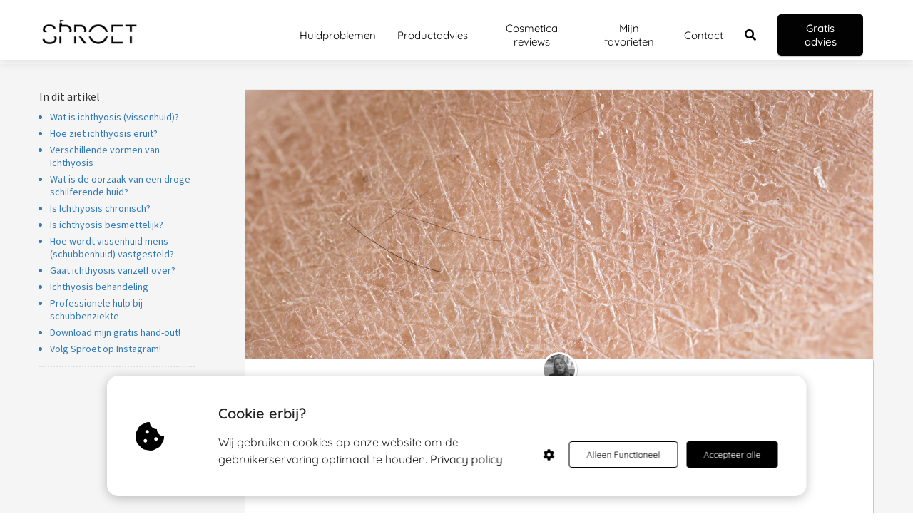

--- FILE ---
content_type: text/html
request_url: https://sproetonline.nl/ichthyosis/
body_size: 28225
content:
<!DOCTYPE html><html
lang="nl" prefix="og: https://ogp.me/ns#"><head><meta
http-equiv="Content-Type" content="text/html; charset=utf-8" /><meta
name="viewport" content="width=device-width, initial-scale=1"><meta
property="og:locale" content="nl_NL"><link
rel="preload" fetchpriority="high" as="image" href="https://media-01.imu.nl/storage/sproetonline.nl/6559/sproet-online-huidadvies-1.png" imagesrcset="https://media-01.imu.nl/storage/sproetonline.nl/6559/sproet-online-huidadvies-1.png 350w"><link
rel="preload" fetchpriority="high" as="image" href="https://media-01.imu.nl/storage/sproetonline.nl/6559/vissenhuid-2560x1100.png" imagesrcset="https://media-01.imu.nl/storage/sproetonline.nl/6559/responsive/5684217/vissenhuid-2560x1100_2141_920.png 2141w, https://media-01.imu.nl/storage/sproetonline.nl/6559/responsive/5684217/vissenhuid-2560x1100_1791_770.png 1791w, https://media-01.imu.nl/storage/sproetonline.nl/6559/responsive/5684217/vissenhuid-2560x1100_1499_644.png 1499w, https://media-01.imu.nl/storage/sproetonline.nl/6559/responsive/5684217/vissenhuid-2560x1100_1254_539.png 1254w, https://media-01.imu.nl/storage/sproetonline.nl/6559/responsive/5684217/vissenhuid-2560x1100_1049_451.png 1049w, https://media-01.imu.nl/storage/sproetonline.nl/6559/responsive/5684217/vissenhuid-2560x1100_878_377.png 878w, https://media-01.imu.nl/storage/sproetonline.nl/6559/responsive/5684217/vissenhuid-2560x1100_734_315.png 734w, https://media-01.imu.nl/storage/sproetonline.nl/6559/responsive/5684217/vissenhuid-2560x1100_614_264.png 614w, https://media-01.imu.nl/storage/sproetonline.nl/6559/responsive/5684217/vissenhuid-2560x1100_514_221.png 514w, https://media-01.imu.nl/storage/sproetonline.nl/6559/responsive/5684217/vissenhuid-2560x1100_430_185.png 430w, https://media-01.imu.nl/storage/sproetonline.nl/6559/responsive/5684217/vissenhuid-2560x1100_359_154.png 359w, https://media-01.imu.nl/storage/sproetonline.nl/6559/responsive/5684217/vissenhuid-2560x1100_301_129.png 301w, https://media-01.imu.nl/storage/sproetonline.nl/6559/responsive/5684217/vissenhuid-2560x1100_251_108.png 251w, https://media-01.imu.nl/storage/sproetonline.nl/6559/responsive/5684217/vissenhuid-2560x1100_210_90.png 210w, https://media-01.imu.nl/storage/sproetonline.nl/6559/responsive/5684217/vissenhuid-2560x1100_176_76.png 176w, https://media-01.imu.nl/storage/sproetonline.nl/6559/responsive/5684217/vissenhuid-2560x1100_147_63.png 147w, https://media-01.imu.nl/storage/sproetonline.nl/6559/responsive/5684217/vissenhuid-2560x1100_123_53.png 123w, https://media-01.imu.nl/storage/sproetonline.nl/6559/vissenhuid-2560x1100.png 2560w"><link
rel="preload" fetchpriority="high" as="image" href="https://media-01.imu.nl/storage/sproetonline.nl/24891/luus-van-eck-120x120.png" imagesrcset="https://media-01.imu.nl/storage/sproetonline.nl/6559/responsive/5684217/vissenhuid-2560x1100_2141_920.png 2141w, https://media-01.imu.nl/storage/sproetonline.nl/6559/responsive/5684217/vissenhuid-2560x1100_1791_770.png 1791w, https://media-01.imu.nl/storage/sproetonline.nl/6559/responsive/5684217/vissenhuid-2560x1100_1499_644.png 1499w, https://media-01.imu.nl/storage/sproetonline.nl/6559/responsive/5684217/vissenhuid-2560x1100_1254_539.png 1254w, https://media-01.imu.nl/storage/sproetonline.nl/6559/responsive/5684217/vissenhuid-2560x1100_1049_451.png 1049w, https://media-01.imu.nl/storage/sproetonline.nl/6559/responsive/5684217/vissenhuid-2560x1100_878_377.png 878w, https://media-01.imu.nl/storage/sproetonline.nl/6559/responsive/5684217/vissenhuid-2560x1100_734_315.png 734w, https://media-01.imu.nl/storage/sproetonline.nl/6559/responsive/5684217/vissenhuid-2560x1100_614_264.png 614w, https://media-01.imu.nl/storage/sproetonline.nl/6559/responsive/5684217/vissenhuid-2560x1100_514_221.png 514w, https://media-01.imu.nl/storage/sproetonline.nl/6559/responsive/5684217/vissenhuid-2560x1100_430_185.png 430w, https://media-01.imu.nl/storage/sproetonline.nl/6559/responsive/5684217/vissenhuid-2560x1100_359_154.png 359w, https://media-01.imu.nl/storage/sproetonline.nl/6559/responsive/5684217/vissenhuid-2560x1100_301_129.png 301w, https://media-01.imu.nl/storage/sproetonline.nl/6559/responsive/5684217/vissenhuid-2560x1100_251_108.png 251w, https://media-01.imu.nl/storage/sproetonline.nl/6559/responsive/5684217/vissenhuid-2560x1100_210_90.png 210w, https://media-01.imu.nl/storage/sproetonline.nl/6559/responsive/5684217/vissenhuid-2560x1100_176_76.png 176w, https://media-01.imu.nl/storage/sproetonline.nl/6559/responsive/5684217/vissenhuid-2560x1100_147_63.png 147w, https://media-01.imu.nl/storage/sproetonline.nl/6559/responsive/5684217/vissenhuid-2560x1100_123_53.png 123w, https://media-01.imu.nl/storage/sproetonline.nl/6559/vissenhuid-2560x1100.png 2560w"><link
rel="preconnect" href="https://cdnjs.cloudflare.com"><link
rel="preconnect" href="https://app.phoenixsite.nl"><link
rel="preconnect" href="https://media-01.imu.nl"><link
rel="icon" href="https://media-01.imu.nl/storage/sproetonline.nl/6559/sproet-online-17-32x32.png" type="image/x-icon" /><style>body,html{max-width:100%;display:none;font-family:"Roboto"}#wrapper{min-height:100%}.pricing-stars
p{font-family:FontAwesome}.editing-mode-message{display:none !important}</style><style>.progress-icon-holder{display:none !important}</style> <script>window.phx_track = window.phx_track || function() { (window.phx_track.q = window.phx_track.q || []).push(arguments) }</script><script defer>window.CookieConsent=new function(e){const t="cookie-warning-modal--popup";let n=JSON.parse(localStorage.getItem("cookieConsent")||"null");const c=!!n;function o(e=c){const t={c_consent_given:e};Object.entries(n).forEach((([e,n])=>{t[`c_consent_${e}`]=n})),"undefined"!=typeof phx_track&&phx_track("cookie_consent","","",t)}n={functional:!0,statistical:!1,marketing:!1,...n},o();const i=window.cookie_consent_compatibility_mode_enabled||!1;let s=null,a=null,l=null,d=null,u=null,r=null,k=null,h=null,g=null,m=null;const p=()=>{function t(e){h.checked=g.checked&&m.checked}s=e.getElementById("show-custom-settings"),a=e.getElementById("cookie"),l=e.getElementById("settings"),d=e.body,u=e.getElementById("accept-functional"),r=e.getElementById("accept-all"),k=e.getElementById("save-custom-settings"),h=e.getElementById("input-cookie-consent-all"),g=e.getElementById("input-cookie-consent-statistical"),m=e.getElementById("input-cookie-consent-marketing"),u.addEventListener("click",(function(){v(!1,!1),f(d,a)})),r.addEventListener("click",(function(){v(!0,!0),f(d,a)})),k.addEventListener("click",(function(){v(!!g.checked,!!m.checked),f(d,a),f(d,l)})),s.addEventListener("click",(function(){a.classList.remove("show"),setTimeout((function(){l.classList.add("show")}),100)})),h.addEventListener("change",(function(e){g.checked=e.target.checked,m.checked=e.target.checked})),g.addEventListener("change",t),m.addEventListener("change",t),c||setTimeout((()=>{L()}),1e3)};function f(e,n){n.classList.contains(t)&&e.classList.remove("active-popup"),n.classList.remove("show")}function v(t,c){n.statistical=t,n.marketing=c,localStorage.setItem("cookieConsent",JSON.stringify(n)),i?location.reload():_script_loader.loadScriptSrc(),e.dispatchEvent(new CustomEvent("cookie-consent-changed",{detail:{givenConsentItems:n}})),o(!0)}"complete"===e.readyState||"loaded"===e.readyState?p():e.addEventListener("DOMContentLoaded",p);const E=function(){g.checked=n.statistical,m.checked=n.marketing,h.checked=n.statistical&&n.marketing},L=function(){E(),a.classList.add("show"),a.classList.contains(t)&&d.classList.add("active-popup")};this.openCookieConsentPopup=function(){E(),l.classList.add("show"),d.classList.add("active-popup")},this.hasConsent=function(e){return n[e]||!1},this.getGivenConsentItems=function(){return n},this.hasGivenPreference=function(){return c}}(document);</script><link
rel="amphtml" href="https://sproetonline.nl/ichthyosis/amp/"><script>window.pages_url = "https://app.phoenixsite.nl/";</script><script async src="[data-uri]" data-type="functional"></script><script async src="[data-uri]" data-type="marketing"></script><style>.footer-row.normal i.fab.fa-instagram::before{color:#edb879 !important}</style><style>#wrapper{max-width:100% !important;overflow:hidden !important}</style> <script data-type="functional" lazy-script="[data-uri]"></script>  <script data-type="functional" lazy-script="[data-uri]"></script> <script data-type="functional" lazy-script="[data-uri]"></script> <title>Vissenhuid | Ichthyosis | Sproet</title><meta
name="description" content="Heb je last van een ruwe, droge schilferende huid? Dan kan het zijn dat je last hebt van Ichthyosis. Ook wel vissenhuid of schubbenhuid genoemd."/><meta
name="keywords" content=""/><meta
name="robots" content="index, follow"/><link
rel="dns-prefetch" href="//cdn.phoenixsite.nl" /><link><link
rel="dns-prefetch" href="//app.phoenixsite.nl" /><link><link
rel="canonical" href="https://sproetonline.nl/ichthyosis/"><meta
property="og:type" content="article"/><meta
name="twitter:card" content="summary" /><meta
property="og:title" content="Vissenhuid | Ichthyosis | Sproet"/><meta
property="og:description" content="Heb je last van een ruwe, droge schilferende huid? Dan kan het zijn dat je last hebt van Ichthyosis. Ook wel vissenhuid of schubbenhuid genoemd...."/><meta
property="og:image" content="https://media-01.imu.nl/storage/sproetonline.nl/6559/vissenhuid-2560x1100.png"/><meta
property="og:url" content="https://sproetonline.nl/ichthyosis/"/><script type="application/ld+json">{
          "@context": "https://schema.org",
          "@type": "NewsArticle",
          "mainEntityOfPage": {
            "@type": "WebPage",
            "@id": "https://sproetonline.nl/ichthyosis/"
          },
          "headline": "Vissenhuid | Ichthyosis | Sproet",
          "image": [
            "https://media-01.imu.nl/storage/sproetonline.nl/6559/vissenhuid-2560x1100.png"
           ],
                "datePublished": "2021-11-19 12:36:00",
                "dateModified": "2025-07-11 12:08:22",
          "author": {
            "@type": "Person",
            "name": "Luus"
          },
           "publisher": {
            "@type": "Organization",
            "name": "Sproet",
            "logo": {
              "@type": "ImageObject",
              "url": "https://media-01.imu.nl/storage/sproetonline.nl/6559/sproet-online-huidadvies-1.png"
            }
          },
          "description": "Heb je last van een ruwe, droge schilferende huid? Dan kan het zijn dat je last hebt van Ichthyosis. Ook wel vissenhuid of schubbenhuid genoemd."
        }</script><script>window.active_data_resources_comments = {"app_domain":"https:\/\/app.phoenixsite.nl","privacy_policy_url":"https:\/\/sproetonline.nl\/privacy-policy\/","website_lang":"nl_NL","translations":{"publish_comment":"Reactie plaatsen","your_comment":"Jouw reactie...","characters_used":"karakters gebruikt","name":"Naam","email":"E-mail","email_wont_be_published":"Je e-mailadres zal nooit worden gedeeld of gepubliceerd"},"article":{"id":131289,"domain":"sproetonline.nl","comments_manually_approve":0,"comments_allow_anonymous":1}}</script><script type="application/javascript">window.addEventListener("load", function () {
                    let buttons = document.getElementsByClassName("leave-comment-btn");
                    let commentScriptLoaded = false;
                    
                    function addCommentScript(entries) {
                      if (!entries[0].isIntersecting) return;
                      if (commentScriptLoaded) return;
                      commentScriptLoaded = true;
                      let headID = document.getElementsByTagName("head")[0];
                      let newScript = document.createElement("script");
                      newScript.type = "text/javascript";
                      newScript.src = "https://app.phoenixsite.nl/js/comments.js?v=20251216193724";
                      headID.appendChild(newScript);
                    }
                    
                    let options = {
                      rootMargin: "0px",
                      threshold: 0.1
                    }
                    
                    let observer = new IntersectionObserver((entries) => addCommentScript(entries), options);
    
                    for (let i = 0; i < buttons.length; i++) {
                      observer.observe(buttons[i])
                    }
                });</script> <script>var base_pages_api_url = "https://app.phoenixsite.nl/";</script> <script>let url_string = window.location.href;
  let url = new URL(url_string);
  let order_value = url.searchParams.get("order_value");
  let order_name = url.searchParams.get("product_name");
  let order_sku = url.searchParams.get("sku");
  let order_number = url.searchParams.get("nr");
  let order_quantity = url.searchParams.get("quantity");

  if(!!order_value && !!order_name && !!order_sku && !!order_number && !!order_quantity) {
    window.dataLayer = window.dataLayer || [];
    dataLayer.push({
      "event": "purchase",
      "transactionId": order_number,
      "transactionTotal": order_value,
      "transactionProducts": [{
        "sku": order_sku,
        "name": order_name,
        "price": order_value,
        "quantity":order_quantity
      }] });
  }</script> <script defer src="https://cdnjs.cloudflare.com/ajax/libs/jquery/3.6.0/jquery.min.js"></script> <script defer src="https://cdn.phoenixsite.nl/pageomatic/assets/js/client/parameter-vars.js?v=20251216193724"></script> <script defer src="https://cdn.phoenixsite.nl/pageomatic/assets/js/client/img-popup-box.js?v=20251216193724"></script> <script defer src="https://cdn.phoenixsite.nl/pageomatic/assets/js/client/video-popup-box.js?v=20251216193724"></script> <script defer src="https://cdn.phoenixsite.nl/pageomatic/assets/js/client/portfolio-popup-box.js?v=20251216193724"></script> <script defer src="https://cdn.phoenixsite.nl/pageomatic/assets/js/client/menu-scroll.js?v=20251216193724"></script> <script defer src="https://cdn.phoenixsite.nl/pageomatic/assets/js/client/anchor-scroll-script.js?x=2&v=20251216193724"></script> <script defer src="https://cdn.phoenixsite.nl/pageomatic/assets/js/client/box-slider-script.js?v=20251216193724"></script> <script defer src="https://cdn.phoenixsite.nl/pageomatic/assets/js/client/common-scripts-ps.js?v=20251216193724"></script> <script defer src="https://cdn.phoenixsite.nl/pageomatic/assets/js/client/two-step-optin-trigger.js?v=20251216193724"></script> <script defer type='text/javascript' src="https://cdn.phoenixsite.nl/pageomatic/assets/js/client/phx-admin-menu.js?v=20251216193724"></script> <script defer type='text/javascript' src="https://cdn.phoenixsite.nl/pageomatic/assets/js/client/fake-scroll.js"></script> <script defer type='text/javascript' src="https://cdn.phoenixsite.nl/pageomatic/assets/js/client/reading-progressbar.js"></script> <script defer src="https://cdn.phoenixsite.nl/pageomatic/assets/js/client/blogpost-scripts.js?v=20251216193724"></script> <script defer src="https://cdn.phoenixsite.nl/pageomatic/assets/js/client/optin-forms.js?v=20251216193724"></script> <script defer src="https://cdn.phoenixsite.nl/pageomatic/assets/js/client/social-counter.js?v=20251216193724"></script> <script defer src="https://cdn.phoenixsite.nl/pageomatic/assets/js/client/news-unit-new.js?v=20251216193724"></script> <script async
            defer
            src="https://sc.imu.nl/js/phx-analytics.js?v=20251216193724"
            data-w-id="4547"
            data-p-t="blog_post_template"
    ></script> <style>.modern-classic-theme .full-row
ul{font-family:inherit;font-weight:inherit;list-style-type:none;padding-left:0;position:relative}@media (max-width:970px){.modern-classic-theme .full-row
ul{text-align:left!important}}.modern-classic-theme .full-row ul
li{padding-left:0}.modern-classic-theme .full-row ul li:before{color:#3c3;content:"\f058";font-family:Font Awesome\ 5 Pro,Font Awesome\ 5 Free;font-weight:900;left:0;margin-right:10px;position:relative}.modern-classic-theme
input{background:#dedede;border:none;border-radius:8px;color:#828282;outline:0!important;padding:10px
10px 10px 15px;width:100%}.modern-classic-theme .blogpost-related-content .post-block .post-details{display:none}.modern-classic-theme .standard-blogpost-share-wrap-twostep{float:right;margin-top:50px}.modern-classic-theme .standard-blogpost-share-wrap-twostep.hidden{display:none}@media (max-width:900px){.modern-classic-theme .standard-blogpost-share-wrap-twostep{margin-top:0}.modern-classic-theme .standard-blogpost-share-wrap-twostep .respond-post-btn{bottom:20px;position:fixed;right:20px}.modern-classic-theme .standard-blogpost-share-wrap-twostep .respond-post-btn .share-txt{display:none}.modern-classic-theme .standard-blogpost-share-wrap-twostep .respond-post-btn .respond-icon{border-radius:50%;padding:15px
12px!important}.modern-classic-theme .standard-blogpost-share-wrap-twostep .respond-post-btn .respond-icon:before{display:none}.modern-classic-theme .standard-blogpost-share-wrap-twostep .respond-post-btn
.fa{font-size:20px!important;margin-left:0!important}}.modern-classic-theme .standard-blogpost-share-wrap-twostep .respond-post-btn,.modern-classic-theme .standard-blogpost-share-wrap-twostep .share-trigger{color:#337ab7!important;float:left;margin-right:15px;margin-top:10px}.modern-classic-theme .standard-blogpost-share-wrap-twostep .respond-post-btn .respond-icon,.modern-classic-theme .standard-blogpost-share-wrap-twostep .share-trigger .total-shares-header{background:#f9f9f9;display:inline-block;-webkit-filter:drop-shadow(0 0 1px rgba(51,51,51,.4));filter:drop-shadow(0 0 1px rgba(51,51,51,.4));margin-left:-1px;padding:10px
10px 10px 0;position:relative;text-align:center}.modern-classic-theme .standard-blogpost-share-wrap-twostep .respond-post-btn .respond-icon:before,.modern-classic-theme .standard-blogpost-share-wrap-twostep .share-trigger .total-shares-header:before{border-color:transparent #f9f9f9 transparent transparent;border-style:solid;border-width:15px 15px 15px 0;content:"";height:0;left:-15px;position:absolute;top:0;width:0}@media (max-width:900px){.modern-classic-theme .standard-blogpost-share-wrap-twostep .respond-post-btn .respond-icon,.modern-classic-theme .standard-blogpost-share-wrap-twostep .share-trigger .total-shares-header{padding-bottom:9px}.modern-classic-theme .standard-blogpost-share-wrap-twostep .respond-post-btn .respond-icon:before,.modern-classic-theme .standard-blogpost-share-wrap-twostep .share-trigger .total-shares-header:before{border-width:13px 15px 13px 0}.modern-classic-theme .standard-blogpost-share-wrap-twostep .respond-post-btn,.modern-classic-theme .standard-blogpost-share-wrap-twostep .share-trigger{margin-top:15px}}.modern-classic-theme .standard-blogpost-share-wrap-twostep .share-trigger .total-shares-header .total-shares-header-num{display:block;font-size:10px;font-weight:600;line-height:1;margin:auto}.modern-classic-theme .standard-blogpost-share-wrap-twostep .respond-post-btn .respond-icon{padding-bottom:11px}.modern-classic-theme .standard-blogpost-share-wrap-twostep .respond-post-btn .respond-icon
.fa{display:block;line-height:.6;margin-left:4px;margin-right:0}.modern-classic-theme .standard-blogpost-share-wrap-twostep .respond-post-btn .share-txt,.modern-classic-theme .standard-blogpost-share-wrap-twostep .share-trigger .share-txt{background:#f9f9f9;-webkit-filter:drop-shadow(0 0 1px rgba(51,51,51,.4));filter:drop-shadow(0 0 1px rgba(51,51,51,.4));float:left;font-size:14px;font-weight:600;line-height:2.2;margin-right:5px;padding-left:10px;padding-right:15px}.modern-classic-theme .share-icons-wrap,.modern-classic-theme .subscribe-wrap{background:rgba(0,0,0,.6);bottom:0;display:none;left:0;position:fixed;right:0;text-align:center;top:0;z-index:1000}.modern-classic-theme .share-icons-wrap .share-icons-modal,.modern-classic-theme .subscribe-wrap .subscribe-modal{background:#fff;border-radius:3px;-webkit-box-shadow:1px 1px 1px 0 rgba(0,0,0,.1);box-shadow:1px 1px 1px 0 rgba(0,0,0,.1);display:inline-block;margin:180px
auto auto;max-width:420px;min-width:390px;padding:0;position:relative;text-align:center}.modern-classic-theme .subscribe-wrap .subscribe-modal
.socialmediaprofiles{background:#f7f7f7;padding:10px}.modern-classic-theme .subscribe-wrap .subscribe-modal .socialmediaprofiles
a{border-radius:8px!important;margin:0
5px!important;min-width:0;padding:5px!important;width:50px!important}@media (max-width:900px){.modern-classic-theme .subscribe-wrap .subscribe-modal .socialmediaprofiles
a{margin:5px!important;width:44px}.modern-classic-theme .share-icons-wrap .share-icons-modal a,.modern-classic-theme .subscribe-wrap .subscribe-modal
a{width:auto}}.modern-classic-theme .subscribe-wrap .subscribe-modal .socialmediaprofiles a
span{background:0 0!important;margin:0}.modern-classic-theme .share-icons-wrap .share-icons-modal .share-modal-inner{padding-bottom:20px;padding-left:20px;padding-right:20px}.modern-classic-theme .share-icons-wrap .share-icons-modal a,.modern-classic-theme .subscribe-wrap .subscribe-modal
a{background:0 0;border:2px
solid;border-radius:5px;-webkit-box-shadow:none;box-shadow:none;color:#fff;display:inline-block;margin:5px;min-width:calc(25% - 15px);padding:8px
3px}.modern-classic-theme .subscribe-wrap .subscribe-modal a
span{background:rgba(0,0,0,.7)!important}.modern-classic-theme .share-icons-wrap .share-icons-modal
a.whatsapp{display:none}.modern-classic-theme .share-icons-wrap .share-icons-modal a .share-count{background:#e8e8e8;border-radius:3px;bottom:-5px;-webkit-box-shadow:0 2px 0 0;box-shadow:0 2px 0 0;display:none;font-size:10px;font-weight:600;padding:0
5px;position:absolute;right:0}.modern-classic-theme .share-icons-wrap .share-icons-modal a .share-post-btn-txt{font-size:10px;margin-top:5px}.modern-classic-theme .share-icons-wrap .share-icons-modal
.whatsapp{display:none}.modern-classic-theme .share-icons-wrap .share-icons-modal .fa,.modern-classic-theme .subscribe-wrap .subscribe-modal
.fa{font-size:24px;margin-left:10px;margin-right:10px}.modern-classic-theme .share-icons-wrap .share-icons-modal .close-share-modal,.modern-classic-theme .subscribe-wrap .subscribe-modal .close-subscribe-modal{font-weight:600;position:absolute;right:5px}.modern-classic-theme .share-icons-wrap .share-icons-modal .close-share-modal .fa,.modern-classic-theme .subscribe-wrap .subscribe-modal .close-subscribe-modal
.fa{font-size:12px!important;margin:0!important}.modern-classic-theme .share-icons-wrap .share-icons-modal .share-modal-title,.modern-classic-theme .subscribe-wrap .subscribe-modal .subscribe-modal-title{border-radius:3px 3px 0 0;color:#515151;font-size:16px;font-weight:600;line-height:1.6;margin-bottom:20px;padding:20px}@media (max-width:900px){.modern-classic-theme .share-icons-wrap .share-icons-modal .share-modal-title,.modern-classic-theme .subscribe-wrap .subscribe-modal .subscribe-modal-title{font-size:12px;margin-bottom:15px;padding:15px}.modern-classic-theme .share-icons-wrap .share-icons-modal,.modern-classic-theme .subscribe-wrap .subscribe-modal{margin:80px
10px 10px}}.modern-classic-theme .share-icons-wrap .share-icons-modal .share-modal-text,.modern-classic-theme .subscribe-wrap .subscribe-modal .subscribe-modal-text{font-size:14px;margin-bottom:20px;padding:0
20px}.modern-classic-theme .large-img-blogpost-hero{max-height:350px;min-height:250px;overflow:hidden;position:relative}.modern-classic-theme .large-img-blogpost-hero
img{height:auto;width:100%}.modern-classic-theme .large-img-blogpost-unit{background:#fff;border-radius:3px;-webkit-box-shadow:1px 1px 1px 0 hsla(0,0%,64%,.57);box-shadow:1px 1px 1px 0 hsla(0,0%,64%,.57);margin:-100px auto auto;max-width:1130px;padding:50px
140px;position:relative;z-index:10}.modern-classic-theme .large-img-blogpost-unit .blogpost-title
h1{font-size:30px;font-weight:600;margin:20px
auto auto;max-width:1130px;text-align:center}.modern-classic-theme .large-img-blogpost-unit .mimic-title
span{-webkit-transform:scale(0);transform:scale(0)}.modern-classic-theme .large-img-blogpost-unit .blogpost-top-wrap .blogpost-info-wrap{border-bottom:1px solid #f2f2f2;margin:-85px auto auto;padding-bottom:20px;text-align:center}.modern-classic-theme .large-img-blogpost-unit .blogpost-top-wrap .blogpost-info-wrap .blogpost-author-img
img{border:3px
solid #fff;border-radius:50%;-webkit-box-shadow:1px 1px 1px 0 hsla(0,0%,64%,.57);box-shadow:1px 1px 1px 0 hsla(0,0%,64%,.57);max-height:70px;max-width:70px}.modern-classic-theme .large-img-blogpost-unit .blogpost-top-wrap .blogpost-info-wrap .blogpost-author-details{font-size:14px}.modern-classic-theme .large-img-blogpost-unit .blogpost-top-wrap .blogpost-info-wrap .blogpost-author-details .blogpost-date-category-wrap{margin-top:10px}.modern-classic-theme .large-img-blogpost-unit .blogpost-top-wrap .blogpost-info-wrap .blogpost-author-details .blogpost-date-category-wrap .blogpost-date{color:gray;display:inline-block;font-weight:300}.modern-classic-theme .large-img-blogpost-unit .blogpost-top-wrap .blogpost-info-wrap .blogpost-author-details .blogpost-author-name{font-size:16px;font-weight:600;margin-top:5px}.modern-classic-theme .large-img-blogpost-unit .blogpost-content{font-size:18px;line-height:1.8}@media (max-width:900px){.modern-classic-theme .large-img-blogpost-unit .blogpost-title
h1{font-size:20px}.modern-classic-theme .large-img-blogpost-unit{padding:30px}.modern-classic-theme .large-img-blogpost-unit .blogpost-top-wrap .blogpost-info-wrap{margin-top:-55px}.modern-classic-theme .large-img-blogpost-unit .blogpost-top-wrap .blogpost-info-wrap .blogpost-author-img
img{max-height:50px;max-width:50px}.modern-classic-theme .large-img-blogpost-unit .blogpost-top-wrap .blogpost-info-wrap .blogpost-author-details{font-size:12px}.modern-classic-theme .large-img-blogpost-unit .blogpost-top-wrap .blogpost-info-wrap .blogpost-author-details .blogpost-author-name{font-size:12px}.modern-classic-theme .large-img-blogpost-unit .blogpost-content{font-size:16px;line-height:1.8}}.modern-classic-theme .large-img-blogpost-unit .blogpost-content
p{margin-bottom:40px;margin-top:20px}.modern-classic-theme .large-img-blogpost-unit .blogpost-content
h2{font-size:28px}@media (max-width:900px){.modern-classic-theme .large-img-blogpost-unit .blogpost-content
h2{font-size:20px!important}}.modern-classic-theme .large-img-blogpost-unit .blogpost-content
h2{border-bottom:1px solid #e6e6e6;font-weight:700;line-height:1.6;margin-top:40px;padding-bottom:20px}.modern-classic-theme .large-hero-img-blogpost-share-wrap-onestep{-webkit-box-align:center;-ms-flex-align:center;-webkit-box-pack:center;-ms-flex-pack:center;align-items:center;border-bottom:1px solid #f2f2f2;display:-webkit-box;display:-ms-flexbox;display:flex;justify-content:center;margin-top:20px;padding-bottom:20px;text-align:center}.modern-classic-theme .large-hero-img-blogpost-share-wrap-onestep
a{-webkit-box-flex:1;-webkit-box-align:center;-ms-flex-align:center;align-items:center;background:0 0;border:2px
solid;border-radius:5px;-webkit-box-shadow:none;box-shadow:none;color:#fff;display:-webkit-inline-box;display:-ms-inline-flexbox;display:inline-flex;-ms-flex:1;flex:1;margin-left:5px;margin-right:5px;padding:9px
9px 10px;text-align:center;top:-2px}.modern-classic-theme .large-hero-img-blogpost-share-wrap-onestep a .share-post-btn-txt{display:inline-block;font-size:10px;margin-left:10px;margin-right:10px}.modern-classic-theme .large-hero-img-blogpost-share-wrap-onestep a .share-count{float:right;font-size:10px;font-weight:600;margin-right:10px;padding:0}.modern-classic-theme .large-hero-img-blogpost-share-wrap-onestep
.whatsapp{color:#4bed68;display:none;text-align:center}.modern-classic-theme .large-hero-img-blogpost-share-wrap-onestep
.fa{float:left;font-size:15px;margin-left:10px}@media (max-width:1024px){.modern-classic-theme .large-hero-img-blogpost-share-wrap-onestep{display:block}.modern-classic-theme .large-hero-img-blogpost-share-wrap-onestep a .share-count{display:block;float:none;font-size:10px;margin-right:0;margin-top:10px}.modern-classic-theme .large-hero-img-blogpost-share-wrap-onestep
a{margin-left:2px;margin-right:2px}.modern-classic-theme .large-hero-img-blogpost-share-wrap-onestep
.whatsapp{display:inline-block!important}.modern-classic-theme .large-hero-img-blogpost-share-wrap-onestep
.fa{display:inline-block;float:none;font-size:16px;margin-left:10px!important;margin-right:10px!important}}.modern-classic-theme .blogpost-share-wrap-sidedock{position:fixed}.modern-classic-theme .blogpost-share-wrap-sidedock .share-buttons-wrap{display:block;-webkit-filter:drop-shadow(-1px 1px 1px rgba(51,51,51,.27));filter:drop-shadow(-1px 1px 1px rgba(51,51,51,.27));left:-187px;max-width:50px;position:relative;text-align:center}.modern-classic-theme .blogpost-share-wrap-sidedock .share-buttons-wrap .share-post-btn{border-radius:3px 0 0 3px;color:#fff;display:inline-block;font-size:10px;margin-bottom:3px;padding:6px;width:44px}.modern-classic-theme .blogpost-share-wrap-sidedock .share-buttons-wrap .share-post-btn.total-likes-leftbar{font-size:10px;left:-5px;margin-top:-2px;width:60px}.modern-classic-theme .blogpost-share-wrap-sidedock .share-buttons-wrap .share-post-btn.total-likes-leftbar
.fa{font-size:14px}.modern-classic-theme .blogpost-share-wrap-sidedock .share-buttons-wrap .share-post-btn.total-likes-leftbar .side-total-share-count{background:#f9f9f9;border-radius:0 0 3px 3px;color:#337ab7;display:block;-webkit-filter:drop-shadow(1px 1px 1px rgba(51,51,51,.27));filter:drop-shadow(1px 1px 1px rgba(51,51,51,.27));font-weight:600;margin:3px
auto 8px;max-width:36px;padding:0
7px 4px;position:relative}.modern-classic-theme .blogpost-share-wrap-sidedock .share-buttons-wrap .share-post-btn.total-likes-leftbar .side-total-share-count
.fa{margin-bottom:2px;margin-top:3px}.modern-classic-theme .blogpost-share-wrap-sidedock .share-buttons-wrap .share-post-btn.total-likes-leftbar .side-total-share-count:before{border-color:transparent transparent #f9f9f9;border-style:solid;border-width:0 18px 15px;content:"";height:0;left:0;position:absolute;top:-15px;width:0}.modern-classic-theme .blogpost-share-wrap-sidedock .share-buttons-wrap .share-post-btn .color-icon{font-size:20px;line-height:1.2}.modern-classic-theme .blogpost-share-wrap-sidedock .share-buttons-wrap .share-post-btn .share-count,.modern-classic-theme .blogpost-share-wrap-sidedock .share-buttons-wrap .share-post-btn .share-post-btn-txt{display:none}.modern-classic-theme .blogpost-share-wrap-sidedock .share-buttons-wrap .share-post-btn .total-share-count{display:block}body .modern-classic-theme{font-family:Source Sans Pro,sans-serif}body .modern-classic-theme.two-step-optin-wrapper .two-step-popup{background:#fff!important;border-radius:3px;text-align:center}.modern-classic-theme-content{margin-bottom:0;z-index:1}.full-row.modern-classic-theme{padding-bottom:75px;padding-top:85px}.full-row.modern-classic-theme h1,.full-row.modern-classic-theme
h2{font-family:Source Sans Pro,sans-serif}.full-row.modern-classic-theme .image-gallery-item .gallery-overlay{display:none}strong{font-weight:700}.share-icons-modal,.subscribe-modal{margin-top:180px!important}.share-icons-modal .share-modal-inner{text-align:left}.share-icons-modal .share-modal-inner
a{display:-webkit-inline-box!important;display:-ms-inline-flexbox!important;display:inline-flex!important;width:calc(50% - 7px)!important;color:#fff;-webkit-box-flex:1;-ms-flex:1;flex:1;margin:2px!important;text-align:left;-webkit-box-align:center;-ms-flex-align:center;align-items:center}.share-icons-modal .share-modal-inner
a.whatsapp{display:none!important}.share-icons-modal .share-modal-inner a
i{-webkit-box-flex:.6;-ms-flex:.6;flex:.6;margin-right:10px;margin-left:10px}.share-icons-modal .share-modal-inner a .share-post-btn-txt{-webkit-box-flex:4;-ms-flex:4;flex:4;text-align:left;margin-top:auto!important}@media (max-width:1024px){.share-icons-modal,.subscribe-modal{min-width:0!important;margin-top:90px!important}.share-icons-modal .share-modal-title{font-size:16px!important}.share-icons-modal .share-modal-inner
a.whatsapp{display:-webkit-inline-box!important;display:-ms-inline-flexbox!important;display:inline-flex!important}.blogpost-unit-wrapper{padding-top:0!important}}@media (max-width:900px){.modern-classic-theme .blogpost-share-wrap-sidedock{display:none}.share-icons-modal .share-post-btn-txt{margin-top:0!important}.blogpost-unit-wrapper.large-img-blogpost-unit .blogpost-top-wrap{padding-top:30px}}.blogpost-template-wrapper .blogpost-share-wrap-sidedock .share-buttons-wrap
i{margin-right:auto!important;margin-left:auto!important}.blogpost-unit-wrapper .article-avarage-read{color:#a1a1a1;margin-top:10px;font-size:12px}.blogpost-unit-wrapper .article-avarage-read .blog-post-read-time-holder:before{font-family:"Font Awesome 5 Pro","Font Awesome 5 Free";font-weight:900;content:"\f017";margin-right:7px;color:#b9b9b9}.blogpost-unit-wrapper .blogpost-info-wrap
a{color:inherit!important}.blogpost-unit-wrapper .blogpost-author-name
a{color:inherit!important}.blogpost-unit-wrapper .blogpost-content
img{max-width:100%}.blogpost-unit-wrapper .blogpost-content img[width="800"]{width:100%}.blogpost-unit-wrapper .blogpost-content .large-image{float:none;height:auto;margin:0;max-width:100%}.blogpost-unit-wrapper .blogpost-content
p{margin-bottom:20px!important;margin-top:20px}.blogpost-unit-wrapper.large-img-blogpost-unit .blogpost-info-wrap{margin:auto!important}.blogpost-unit-wrapper.large-img-blogpost-unit .blogpost-info-wrap .blogpost-author-img{margin:-60px auto auto!important}@media (max-width:1200px){.blogpost-unit-wrapper .blogpost-share-wrap-sidedock{display:none!important}}.blogpost-unit-wrapper
ul{margin-left:20px;margin-top:15px!important;list-style:circle!important}.blogpost-unit-wrapper ul
li{padding-left:0!important}.blogpost-unit-wrapper ul li:before{display:none}.blogpost-unit-wrapper .share-buttons-wrap .share-count{display:none!important}.blogpost-unit-wrapper .share-buttons-wrap
i{margin-right:10px;margin-left:10px}.blogpost-unit-wrapper .share-buttons-wrap .total-likes-leftbar{display:none!important}@media (max-width:960px){.blogpost-template-wrapper{padding-top:0!important}.blogpost-unit-wrapper .blogpost-share-wrap-onestep .share-post-btn
i{margin-right:0}}.blogpost-unit-wrapper .blogpost-related-content .post-block .post-details{display:none}html{margin-top:0!important}#wrapper{padding-bottom:0!important}#wrapper .socialmediaprofiles
a{padding:15px;border-radius:3px;display:inline-block;margin-right:10px;margin-bottom:10px;margin-top:10px;text-align:center;width:68px}#wrapper .socialmediaprofiles a .fab,#wrapper .socialmediaprofiles a
span{font-size:22px;color:#fff;line-height:1.5}#wrapper .socialmediaprofiles .link-facebook{background:#306199}#wrapper .socialmediaprofiles .link-instagram{background:#d6249f;background:radial-gradient(circle at 30% 107%,#fdf497 0,#fdf497 5%,#fd5949 45%,#d6249f 60%,#285aeb 90%)}.read-progress-wrapper{position:fixed;width:100%;background:rgba(255,255,255,.3);z-index:306;top:70px}.read-progress-wrapper.reading-small-top{top:84px}@media (max-width:1024px){.blogpost-unit-wrapper .share-buttons-wrap{width:100%}.blogpost-unit-wrapper .share-buttons-wrap{display:block!important}.blogpost-unit-wrapper .share-buttons-wrap
a{margin-bottom:10px!important}.blogpost-unit-wrapper .share-buttons-wrap .share-post-btn-txt{display:none!important}.blogpost-unit-wrapper .share-buttons-wrap
.whatsapp{display:-webkit-inline-box!important;display:-ms-inline-flexbox!important;display:inline-flex!important;color:#fff!important}.read-progress-wrapper.reading-small-top{top:60px}}.read-progress-wrapper .read-progress-bar{width:100%;height:6px;position:relative;background:0 0}.read-progress-wrapper .read-progress-bar .read-progress{left:0;bottom:0;top:0;width:0%;position:absolute;border-radius:0 2px 2px 0}.read-progress-wrapper .read-progress-bar .read-progress .progress-icon-holder{font-size:20px;position:absolute;right:0;top:-20px;padding-left:2px}*{-webkit-box-sizing:border-box;box-sizing:border-box}:after,:before{-webkit-box-sizing:border-box;box-sizing:border-box}a{text-decoration:none}@media (max-width:900px){.blogpost-unit-wrapper .large-hero-img-blogpost-share-wrap-onestep .share-buttons-wrap
a{padding:10px!important;-webkit-box-pack:center;-ms-flex-pack:center;justify-content:center}.read-progress-wrapper{top:65px}h1{font-size:24px!important}h2{font-size:22px!important}.full-row{padding-top:20px!important;padding-bottom:20px!important;display:block}.odd-even-row{display:block;width:100%}.odd-even-row .row-nest-one,.odd-even-row .row-nest-three,.odd-even-row .row-nest-two{display:block;width:100%}.odd-even-row .popup-box-image{display:none}.gallery-true-img{max-width:80%!important}}.header-client-styling .basic-header-styling .header-item-placement{display:-webkit-box;display:-ms-flexbox;display:flex;-webkit-box-align:center;-ms-flex-align:center;align-items:center;width:100%}.header-client-styling .desktop-logo{height:60px;display:-webkit-inline-box;display:-ms-inline-flexbox;display:inline-flex;-webkit-box-align:center;-ms-flex-align:center;align-items:center}.header-client-styling .desktop-logo
img{max-height:60px;-o-object-fit:contain;object-fit:contain;-o-object-position:left;object-position:left}.header-client-styling .menu-bar{display:-webkit-box;display:-ms-flexbox;display:flex;-webkit-box-pack:end;-ms-flex-pack:end;justify-content:flex-end;-webkit-box-align:center;-ms-flex-align:center;align-items:center;width:100%}.header-client-styling .menu-link-styling{color:unset}.header-client-styling .menu-item{-webkit-touch-callout:none;border-radius:3px;padding:15px;padding-top:20px;padding-bottom:20px;position:relative;font-size:15px;text-align:center;display:-webkit-inline-box;display:-ms-inline-flexbox;display:inline-flex;-webkit-box-pack:center;-ms-flex-pack:center;justify-content:center;-webkit-box-align:center;-ms-flex-align:center;align-items:center}.header-client-styling .menu-item.has-no-text
i{margin-left:0}.header-client-styling .menu-item
i{font-size:16px;margin-left:10px}.header-client-styling .menu-list{position:relative;float:left;display:inline-block;border-radius:3px}.header-client-styling .preview-header-item{display:-webkit-box;display:-ms-flexbox;display:flex;-webkit-box-align:center;-ms-flex-align:center;align-items:center;z-index:4000;position:relative;background:#fff;-webkit-box-shadow:0 0 15px rgba(0,0,0,.2);box-shadow:0 0 15px rgba(0,0,0,.2)}.header-client-styling .small-size-header{height:84px!important}.header-client-styling .small-size-header .desktop-logo{height:60px;display:-webkit-inline-box;display:-ms-inline-flexbox;display:inline-flex;-webkit-box-align:center;-ms-flex-align:center;align-items:center}.header-client-styling .small-size-header .desktop-logo
img{max-height:60px;-o-object-fit:contain;object-fit:contain;-o-object-position:left;object-position:left}.header-client-styling .cta-header-button{-webkit-box-shadow:rgba(0,0,0,.2) 0 2px 1px;box-shadow:rgba(0,0,0,.2) 0 2px 1px;padding:10px
20px;border-radius:5px;background:#ff9b00;font-weight:500;position:relative;text-decoration:none;display:inline-block}.header-client-styling .normal-width-header{max-width:1170px;margin:auto}.header-client-styling
.fixed{position:fixed;width:100%;z-index:305}.header-client-styling .background-effect{padding-top:13px;padding-bottom:13px;margin-top:7px;margin-bottom:7px}@media (min-width:1024px){.header-client-styling .mobile-header{display:none}.header-client-styling .basic-header-styling{display:block;position:relative;z-index:305}}@media (max-width:1024px){.header-client-styling .mobile-header{display:block;width:100%;height:64px;position:relative;z-index:305}.header-client-styling .basic-header-styling{display:none}}.header-client-styling .mobile-header-bar{display:-webkit-box;display:-ms-flexbox;display:flex;width:100%;-webkit-box-align:center;-ms-flex-align:center;align-items:center;padding:10px
24px;-webkit-box-shadow:0 0 10px rgba(0,0,0,.2);box-shadow:0 0 10px rgba(0,0,0,.2);position:fixed;z-index:20}.header-client-styling .mobile-header-menu-bar{display:-webkit-box;display:-ms-flexbox;display:flex;-webkit-box-pack:end;-ms-flex-pack:end;justify-content:flex-end;-webkit-box-align:center;-ms-flex-align:center;align-items:center;width:100%}.header-client-styling .mobile-menu-item-container{display:none}.header-client-styling .mobile-menu-item-container .mobile-bottom-flex{display:-webkit-box;display:-ms-flexbox;display:flex;-webkit-box-align:center;-ms-flex-align:center;align-items:center;-webkit-box-pack:justify;-ms-flex-pack:justify;justify-content:space-between;border-top:1px solid rgba(0,0,0,.1)}.header-client-styling .mobile-menu-item-container .mobile-cta-button{margin-left:10px;display:inline-block}@media (max-width:970px){.header-client-styling .mobile-menu-item-container .mobile-cta-button .cta-header-button{font-size:12px}}.header-client-styling .burger-menu-icon{-webkit-touch-callout:none;padding:5px;width:44px;border-radius:3px}.header-client-styling .burger-menu-icon
i{font-size:30px!important;position:relative;left:4px}.header-client-styling .mobile-logo
img{height:40px;-o-object-fit:contain;object-fit:contain;-o-object-position:left;object-position:left}@media (max-width:500px){.header-client-styling .mobile-logo
img{max-width:250px;height:auto;max-height:40px}}.header-client-styling .top-mobile-template{top:0}.header-client-styling .top-mobile-template .mobile-menu-item-container{-webkit-box-shadow:0 0 10px rgba(0,0,0,.2);box-shadow:0 0 10px rgba(0,0,0,.2);max-width:100%;margin:auto;border-radius:0;border-top:2px solid rgba(0,0,0,.2);position:fixed;width:100%;z-index:-1;top:57px;overflow-y:scroll}@media (max-height:600px){.header-client-styling .top-mobile-template .mobile-menu-item-container{bottom:0}}.header-client-styling .top-mobile-template .mobile-menu-item-container .mobile-menu-nav-item{-webkit-touch-callout:none;font-size:15px;padding:18px;padding-left:30px;border-top:1px solid rgba(0,0,0,.1);font-weight:300}.header-client-styling .mobile-menu-nav-item
i{margin-left:10px;font-size:14px}.header-client-styling .mobile-menu-nav-item.has-no-text
i{margin-left:0}#wrapper .preview-header-item{margin:0;height:auto;font-family:Quicksand;z-index:4}@media (max-width:1179px){#wrapper .article-index-wrapper{display:none}}#wrapper .article-index-wrapper
ul{list-style:outside;margin-left:15px}#wrapper .article-index-wrapper ul
li{padding:0!important;padding-bottom:5px!important;margin-left:15px}#wrapper .article-index-wrapper ul li:before{display:none}#wrapper .fa-facebook:before{content:"\f082";font-weight:600}body,html{width:100%;font-size:16px;color:#222;margin:0;padding:0;background:#fff;display:block!important;position:relative}body h1,html
h1{margin-top:0!important}body h1,body h2,html h1,html
h2{margin:0;padding:0}a{color:#337ab7}.gallery-overlay{display:none}.popup-box-image{position:fixed;display:none;text-align:center;left:0;right:0;top:0;bottom:0;z-index:500;background:rgba(51,51,51,.7)}.popup-box-image .popup-box-image-center{position:relative;display:inline-block}.popup-box-image .popup-box-image-center .nav-gal-left{color:#fff;font-size:40px;position:absolute;left:-50px;top:45%;z-index:10;width:40px}.popup-box-image .popup-box-image-center .nav-gal-left
.fa{text-shadow:1px 1px 1px rgba(0,0,0,.32)}.popup-box-image .popup-box-image-center .nav-gal-right{color:#fff;font-size:40px;position:absolute;right:-50px;top:45%;z-index:10;width:40px}.popup-box-image .popup-box-image-center .nav-gal-right
.fa{text-shadow:1px 1px 1px rgba(0,0,0,.32)}.popup-box-image .popup-box-image-center .gallery-true-img{-webkit-transform:scale(.1);transform:scale(.1);margin:auto;margin-top:10%;border:4px
solid #fff;max-width:800px}.clear{clear:both}img{border:0}p{padding:0;margin:0}.full-row{max-width:100%;clear:both;padding-top:60px;padding-bottom:60px;position:relative;z-index:3}.full-row.higher-z-index{z-index:10}.full-row.no-padding-top-row{padding-top:1px!important}.full-row
img{max-width:100%;height:auto}.full-row-center{max-width:1170px;margin:auto;position:relative;z-index:3}.row-bg-gray{background-color:#f5f5f5}.two-step-optin-wrapper{display:none;position:fixed;top:0;right:0;left:0;bottom:0;background:rgba(51,51,51,.7);z-index:9999}.two-step-optin-wrapper .two-step-popup{position:absolute;max-width:550px;padding:0;background:#fff;-webkit-box-shadow:0 4px 18px 5px rgba(51,51,51,.9);box-shadow:0 4px 18px 5px rgba(51,51,51,.9);top:12%;left:0;right:0;margin:auto;width:100%}@media (max-width:940px){.two-step-optin-wrapper .two-step-popup{top:15px;max-width:95%}}.odd-even-row{position:relative}.mimic-title{position:relative}.mimic-title
span{display:none;line-height:1.3!important}.share-post-btn.facebook{background:#306199!important}.share-post-btn.twitter{background:#26c4f1!important}.share-post-btn.linkedin{background:#007bb6!important}.share-post-btn.pinterest{background:#bd081c!important}.share-post-btn.trigger-comments{background:#48881c!important}.share-post-btn.whatsapp{background:#35ca50!important}.total-share-count{display:inline}.index-blogpost-wrapper{display:grid;grid-template-columns:1fr 3fr;padding-top:40px}.index-blogpost-wrapper .blogpost-unit-wrapper{margin:auto!important}.index-blogpost-wrapper .blogpost-unit-wrapper .share-buttons-wrap
i{margin-right:0;margin-left:0}.index-blogpost-wrapper .large-img-blogpost-unit{padding:50px
100px}.index-blogpost-wrapper .large-img-blogpost-hero
img{display:block}.index-blogpost-wrapper .blogpost-border-class{border:1px
solid #eaeaea}.index-blogpost-wrapper .blogpost-border-class .large-img-blogpost-hero{min-height:0!important;max-height:none!important;overflow:auto!important}.index-blogpost-wrapper .large-img-blogpost-unit{margin-right:70px}@media (max-width:1200px){.index-blogpost-wrapper{grid-template-columns:1fr;display:-webkit-box;display:-ms-flexbox;display:flex;-ms-flex-wrap:wrap;flex-wrap:wrap;-webkit-box-orient:vertical;-webkit-box-direction:reverse;-ms-flex-direction:column-reverse;flex-direction:column-reverse;padding-top:0}.index-blogpost-wrapper .large-img-blogpost-unit{padding:50px
40px}.index-blogpost-wrapper .blogpost-border-class .large-img-blogpost-hero{max-height:350px;min-height:250px}.index-blogpost-wrapper .blogpost-border-class{max-width:100%}.index-blogpost-wrapper .blogpost-border-class .blogpost-unit-wrapper .share-buttons-wrap
i{margin:0!important}.index-blogpost-wrapper .blogpost-border-class .blogpost-unit-wrapper .blogpost-info-wrap .blogpost-author-img{margin:-55px auto auto!important}.index-blogpost-wrapper .large-img-blogpost-unit{margin-right:0;padding:0
20px}}.index-blogpost-wrapper .large-image-blogpost-index .cc-index-wrapper .cc-index-title{font-size:16px;margin-bottom:10px}@media (max-width:767px){.index-blogpost-wrapper .large-image-blogpost-index .cc-index-wrapper .cc-index-title{display:none}}.index-blogpost-wrapper .article-index-wrapper{margin-bottom:10px;padding-bottom:10px;border-bottom:2px dotted #dcdcdc}.index-blogpost-wrapper .article-index-wrapper
a{text-decoration:none;color:#337ab7}.index-blogpost-wrapper .article-index-wrapper
ul{margin:0}.index-blogpost-wrapper .article-index-wrapper ul
li{margin:0!important;padding:0!important;padding-bottom:5px!important;font-size:14px;color:#337ab7;font-weight:400}body .full-row
ul{padding-left:0}body .full-row ul
li{padding-left:1.45em!important}body .full-row ul li:before{position:absolute!important;font-size:unset!important;line-height:unset!important}.fa,.fab,.fas{-moz-osx-font-smoothing:grayscale;-webkit-font-smoothing:antialiased;display:inline-block;font-style:normal;font-variant:normal;text-rendering:auto;line-height:1}.fa-angle-double-left:before{content:"\f100"}.fa-angle-double-right:before{content:"\f101"}.fa-bars:before{content:"\f0c9"}.fa-caret-down:before{content:"\f0d7"}.fa-caret-up:before{content:"\f0d8"}.fa-check:before{content:"\f00c"}.fa-comments:before{content:"\f086"}.fa-cookie-bite:before{content:"\f564"}.fa-facebook:before{content:"\f09a"}.fa-heart:before{content:"\f004"}.fa-instagram:before{content:"\f16d"}.fa-linkedin:before{content:"\f08c"}.fa-newspaper:before{content:"\f1ea"}.fa-palette:before{content:"\f53f"}.fa-pen:before{content:"\f304"}.fa-pinterest:before{content:"\f0d2"}.fa-plus:before{content:"\f067"}.fa-search:before{content:"\f002"}.fa-sliders-h:before{content:"\f1de"}.fa-th-large:before{content:"\f009"}.fa-times:before{content:"\f00d"}.fa-whatsapp:before{content:"\f232"}.fab{font-family:"Font Awesome 5 Brands"}.fab{font-weight:400}.fa,.fas{font-family:"Font Awesome 5 Free"}.fa,.fas{font-weight:900}.reading-progress-bar-bg{background:#000!important;color:#000!important}.primary-c-bg{background:#fff!important;color:#3d3d3e}.primary-c-contrast-txt{color:#3d3d3e}</style><link
rel="preload" href="https://cdn.phoenixsite.nl/pageomatic/assets/css/releases/modern-classic-theme-general.css?v=20251216193724" as="style" onload="this.onload=null;this.rel='stylesheet'"><link
rel="preload" href="https://cdn.phoenixsite.nl/pageomatic/assets/css/pages-phoenix-footers.css?v=20251216193724" as="style" onload="this.onload=null;this.rel='stylesheet'"><link
rel="preload" href="https://cdn.phoenixsite.nl/pageomatic/assets/css/master-style.css?v=20251216193724" as="style" onload="this.onload=null;this.rel='stylesheet'"><link
rel="preload" href="https://cdn.phoenixsite.nl/pageomatic/assets/css/releases/phx-admin-menu.css?v=20251216193724" as="style" onload="this.onload=null;this.rel='stylesheet'"><link
rel="preload" href="https://app.phoenixsite.nl/api/v1.0/assets/custom.css?domain=sproetonline.nl&website_design_id=465419&v=20251216193724-1595951125" as="style" onload="this.onload=null;this.rel='stylesheet'"><link
rel="preload" href="https://cdnjs.cloudflare.com/ajax/libs/font-awesome/5.15.4/css/all.min.css" as="style" onload="this.onload=null;this.rel='stylesheet'"><link
rel="preload" href="https://cdn.phoenixsite.nl/pageomatic/assets/css/font-styles/poppins.css" as="style" onload="this.onload=null;this.rel='stylesheet'"><link
rel="preload" href="https://cdn.phoenixsite.nl/pageomatic/assets/css/font-styles/didact-gothic.css" as="style" onload="this.onload=null;this.rel='stylesheet'"><link
rel="preload" href="https://cdn.phoenixsite.nl/pageomatic/assets/css/font-styles/quicksand.css" as="style" onload="this.onload=null;this.rel='stylesheet'"><link
rel="preload" href="https://cdn.phoenixsite.nl/pageomatic/assets/css/font-styles/raleway.css" as="style" onload="this.onload=null;this.rel='stylesheet'"><link
rel="preload" href="https://cdn.phoenixsite.nl/pageomatic/assets/css/font-styles/montserrat.css" as="style" onload="this.onload=null;this.rel='stylesheet'"><link
rel="preload" href="https://cdn.phoenixsite.nl/pageomatic/assets/css/font-styles/open-sans.css" as="style" onload="this.onload=null;this.rel='stylesheet'"><link
rel="preload" href="https://cdn.phoenixsite.nl/pageomatic/assets/css/font-styles/roboto.css" as="style" onload="this.onload=null;this.rel='stylesheet'"><link
rel="preload" href="https://fonts.googleapis.com/css?family=Source+Sans+Pro:300,400,700&display=swap" as="style" onload="this.onload=null;this.rel='stylesheet'"><noscript><link
rel="stylesheet" href="https://cdn.phoenixsite.nl/pageomatic/assets/css/releases/modern-classic-theme-general.css?v=20251216193724"><link
rel="stylesheet" href="https://cdn.phoenixsite.nl/pageomatic/assets/css/pages-phoenix-footers.css?v=20251216193724"><link
rel="stylesheet" href="https://cdn.phoenixsite.nl/pageomatic/assets/css/master-style.css?v=20251216193724"><link
rel="stylesheet" href="https://cdn.phoenixsite.nl/pageomatic/assets/css/releases/phx-admin-menu.css?v=20251216193724"><link
rel="stylesheet" href="https://app.phoenixsite.nl/api/v1.0/assets/custom.css?domain=sproetonline.nl&website_design_id=465419&v=20251216193724-1595951125"><link
rel="stylesheet" href="https://cdnjs.cloudflare.com/ajax/libs/font-awesome/5.15.4/css/all.min.css"><link
rel="stylesheet" href="https://cdn.phoenixsite.nl/pageomatic/assets/css/font-styles/poppins.css"><link
rel="stylesheet" href="https://cdn.phoenixsite.nl/pageomatic/assets/css/font-styles/didact-gothic.css"><link
rel="stylesheet" href="https://cdn.phoenixsite.nl/pageomatic/assets/css/font-styles/quicksand.css"><link
rel="stylesheet" href="https://cdn.phoenixsite.nl/pageomatic/assets/css/font-styles/raleway.css"><link
rel="stylesheet" href="https://cdn.phoenixsite.nl/pageomatic/assets/css/font-styles/montserrat.css"><link
rel="stylesheet" href="https://cdn.phoenixsite.nl/pageomatic/assets/css/font-styles/open-sans.css"><link
rel="stylesheet" href="https://cdn.phoenixsite.nl/pageomatic/assets/css/font-styles/roboto.css"><link
rel="stylesheet" href="https://fonts.googleapis.com/css?family=Source+Sans+Pro:300,400,700&display=swap"></noscript><script>window.phxsite = {"app_domain":"https:\/\/app.phoenixsite.nl","pages_version":2.1};</script> </head><body><div
id="wrapper"> <script type="application/ld+json">{
                    "@context": "https://schema.org",
                    "@type": "Organization",

                    "@id": " https://sproetonline.nl ",
                    "name" : " Sproet ",
                    "url": " https://sproetonline.nl ",
                    "email": " luus@sproetonline.nl ",
                    "telephone": "  ",
                    "address": {
                        "@type": "PostalAddress",
                        "streetAddress": " Zuilen ",
                        "addressLocality": " Utrecht ",
                        "postalCode": " 3553 ",
                        "addressCountry": "NL"
                    },
                    "logo": "https://media-01.imu.nl/storage/sproetonline.nl/6559/sproet-online-huidadvies-1.png", "sameAs" :
                    [
                        "https://www.facebook.com/Sproet-online-100552125074773", "https://www.instagram.com/sproetonline/"
                    ]
                }</script><div
id="fb-root"></div><div
class="read-progress-wrapper reading-small-top"><div
class="progress-start-point"></div><div
class="read-progress-bar"><div
class="read-progress reading-progress-bar-bg"><div
class="progress-icon-holder">
<i
class="fa  "></i></div></div></div><div
class="progress-end-point"></div></div><script>window.pages_url = "https://app.phoenixsite.nl/";</script><div><div
class="header-client-styling"><div
class="basic-header-styling small-size-header"><div
class="desktop-header fixed"><div
style="background-color: #ffffff; color: #000000" class="preview-header-item small-size-header"><div
class="header-item-placement normal-width-header">
<a
href="https://sproetonline.nl/" class="logo-link"><div
class="desktop-logo">
<img
src="https://media-01.imu.nl/storage/sproetonline.nl/6559/sproet-online-huidadvies-1.png" alt="sproet online huidadvies 1" title="Sproet online huidadvies" srcset="https://media-01.imu.nl/storage/sproetonline.nl/6559/sproet-online-huidadvies-1.png 350w" width="350" height="150"></div>
</a><div
class="menu-bar"><div
class="menu-list menu-margin" style="color: #000000">
<a
href="https://sproetonline.nl/huidproblemen/" class="menu-link-styling" ><div
class="menu-item menu-item-background    background-effect">
Huidproblemen</div>
</a></div><div
class="menu-list menu-margin" style="color: #000000">
<a
href="https://sproetonline.nl/productadviezen" class="menu-link-styling" ><div
class="menu-item menu-item-background    background-effect">
Productadvies</div>
</a></div><div
class="menu-list menu-margin" style="color: #000000">
<a
href="https://sproetonline.nl/huidtherapeutische-review/" class="menu-link-styling" ><div
class="menu-item menu-item-background    background-effect">
Cosmetica reviews</div>
</a></div><div
class="menu-list menu-margin" style="color: #000000">
<a
href="https://sproetonline.nl/beste-huidverzorging" class="menu-link-styling" ><div
class="menu-item menu-item-background    background-effect">
Mijn favorieten</div>
</a></div><div
class="menu-list menu-margin" style="color: #000000">
<a
href="https://sproetonline.nl/contact/" class="menu-link-styling" ><div
class="menu-item menu-item-background    background-effect">
Contact</div>
</a></div><div
class="menu-list menu-margin" style="color: #000000">
<a
href="https://sproetonline.nl/search" class="menu-link-styling" ><div
class="menu-item menu-item-background has-no-text   background-effect">
<i
class="fa fa-search"></i></div>
</a></div><div
class="menu-list">
<a
href="https://sproetonline.nl/productadviezen" target=&quot;_blank&quot;><div
class="menu-item" style="color: #000000;"><div
class="cta-header-button " style="color: #ffffff; background-color: #020202">
Gratis advies</div></div>
</a></div></div></div></div></div></div><div
class="mobile-header top-mobile-template"><div
style="background-color: #FFFFFF; color: #000000" class="mobile-header-bar">
<a
href="https://sproetonline.nl/"><div
class="mobile-logo">
<img
src="https://media-01.imu.nl/storage/sproetonline.nl/6559/sproet-online-huidadvies-1.png" alt="sproet online huidadvies 1" title="Sproet online huidadvies" srcset="https://media-01.imu.nl/storage/sproetonline.nl/6559/sproet-online-huidadvies-1.png 350w" width="350" height="150"></div>
</a><div
class="mobile-header-menu-bar"><div
class="burger-menu-icon">
<i
class="fa fa-bars"></i></div></div></div><div
class="mobile-menu-item-container" style="background-color: #FFFFFF">
<a
href="https://sproetonline.nl/huidproblemen/"><div
class="mobile-menu-nav-item " style="color: #000000">
Huidproblemen</div>
</a>
<a
href="https://sproetonline.nl/productadviezen"><div
class="mobile-menu-nav-item " style="color: #000000">
Productadvies</div>
</a>
<a
href="https://sproetonline.nl/huidtherapeutische-review/"><div
class="mobile-menu-nav-item " style="color: #000000">
Cosmetica reviews</div>
</a>
<a
href="https://sproetonline.nl/beste-huidverzorging"><div
class="mobile-menu-nav-item " style="color: #000000">
Mijn favorieten</div>
</a>
<a
href="https://sproetonline.nl/contact/"><div
class="mobile-menu-nav-item " style="color: #000000">
Contact</div>
</a>
<a
href="https://sproetonline.nl/search"><div
class="mobile-menu-nav-item has-no-text" style="color: #000000">
<i
class="fa fa-search"></i></div>
</a><div
class="mobile-bottom-flex">
<a
class="mobile-cta-button" href="https://sproetonline.nl/productadviezen" target=&quot;_blank&quot;><div
class="menu-item" style="color: #000000;"><div
class="cta-header-button " style="color: #ffffff; background-color: #020202">
Gratis advies</div></div>
</a></div></div></div></div></div><div
class="two-step-optin-wrapper modern-classic-theme"><div
class="two-step-popup  two-step-close"></div></div><div
id="loadbalancer_valid_cache" style="display:none"></div><div
class="odd-even-row  all-devices  modern-classic-theme"><div
class="row-nest-one" data-rowuuid="7ffdf90b-8aae-45f9-97ef-acd83a712219" id="6" data-element="index-blogpost-template"><div
class="row-nest-two" id="content_row_42466929"><div
class="row-nest-three row-bg-gray     " style="color: #333333; background-color: ; background-image: ; "><div
class="full-row no-padding-top-row higher-z-index blogpost-template-wrapper modern-classic-theme modern-classic-theme-content" ><div
class="share-icons-wrap"><div
class="share-icons-modal"><div
class="close-share-modal primary-c-contrast-txt">
<i
class="fa fa-times"></i></div><div
class="share-modal-title primary-c-bg primary-c-contrast-txt">
Sharing would be great!</div><div
class="share-modal-text">
Sharing would be great!</div><div
class="share-modal-inner">
<a
data-platform="facebook" class="share-post-btn share-post-btn-frame facebook mimic-title" style="display: none !important;">
<i
class="fab fa-facebook"></i><div
class="share-post-btn-txt">
Delen</div><div
class="share-count">
0</div>
</a>
<a
data-platform="twitter" class="share-post-btn share-post-btn-frame twitter mimic-title" style="background-color: #14171A!important;" style="display: none !important;">
<svg
xmlns="http://www.w3.org/2000/svg" width="16" height="16" fill="currentColor" class="bi bi-twitter-x" viewBox="0 0 16 16" style="margin-right: 10px; margin-left: 10px;">
<path
d="M12.6.75h2.454l-5.36 6.142L16 15.25h-4.937l-3.867-5.07-4.425 5.07H.316l5.733-6.57L0 .75h5.063l3.495 4.633L12.601.75Zm-.86 13.028h1.36L4.323 2.145H2.865z"/>
</svg><div
class="share-post-btn-txt">
Delen</div><div
class="share-count">
0</div>
</a>
<a
data-platform="linkedin" class="share-post-btn share-post-btn-frame linkedin mimic-title" style="display: none !important;">
<i
class="fab fa-linkedin"></i><div
class="share-post-btn-txt">
Delen</div><div
class="share-count">
0</div>
</a>
<a
data-platform="pinterest" class="share-post-btn share-post-btn-frame pinterest mimic-title" style="display: none !important;">
<i
class="fab fa-pinterest"></i><div
class="share-post-btn-txt">
Delen</div><div
class="share-count">
0</div>
</a>
<a
target="_blank" href="whatsapp://send?text=https://sproetonline.nl/ichthyosis/" class="share-post-btn whatsapp mimic-title" >
<i
class="fab fa-whatsapp"></i><div
class="share-post-btn-txt">
Delen</div><div
class="share-count">
0</div>
</a></div></div></div><div
class="subscribe-wrap"><div
class="subscribe-modal"><div
class="close-subscribe-modal primary-c-contrast-txt">
<i
class="fa fa-times"></i></div><div
class="subscribe-modal-title primary-c-contrast-txt primary-c-bg">
Follow us to receive the latest news!</div><div
class="subscribe-modal-text">
Follow us to receive the latest news!</div><div
class="subscribe-modal-form">
<:optin-form-placeholder></:optin-form-placeholder></div><div
class="subscribe-modal-social" style="display: none;"><div
class="subscribe-social-title"></div><div
class="row socialmediaprofiles"><div
class="col-xs-12">
<a
href="https://www.facebook.com/Sproet-online-100552125074773" class="link-facebook" target="_blank">
<span
class="fab fa-facebook facebook"></span><div
class="hidden-profile-bg"></div>
</a>
<a
href="https://www.instagram.com/sproetonline/" class="link-instagram" target="_blank">
<span
class="fab fa-instagram instagram"></span><div
class="hidden-profile-bg"></div>
</a></div></div></div></div></div><div
class="full-row-center" style="z-index: 10;"><div
class="index-blogpost-wrapper"><div
class="large-image-blogpost-index"><div
class="sidebar-sticky"><div
class="cc-index-wrapper"><div
class="cc-index-title">
In dit artikel</div><div
class="mobile-index">
Inhoudsopgave</div><div
class="paragraph-style"><div
class="article-index-wrapper"><ul><li><a
class="index-link" href="#wat_is_ichthyosis_(vissenhuid)?">Wat is ichthyosis (vissenhuid)?</a></li><li><a
class="index-link" href="#hoe_ziet_ichthyosis_eruit?">Hoe ziet ichthyosis eruit?</a></li><li><a
class="index-link" href="#verschillende_vormen_van_ichthyosis ">Verschillende vormen van Ichthyosis </a></li><li><a
class="index-link" href="#wat_is_de_oorzaak_van_een_droge_schilferende_huid?">Wat is de oorzaak van een droge schilferende huid?</a></li><li><a
class="index-link" href="#is_ichthyosis_chronisch?">Is Ichthyosis chronisch?</a></li><li><a
class="index-link" href="#is_ichthyosis_besmettelijk?">Is ichthyosis besmettelijk?</a></li><li><a
class="index-link" href="#hoe_wordt_vissenhuid_mens_(schubbenhuid)_vastgesteld?">Hoe wordt vissenhuid mens (schubbenhuid) vastgesteld?</a></li><li><a
class="index-link" href="#gaat_ichthyosis_vanzelf_over?">Gaat ichthyosis vanzelf over?</a></li><li><a
class="index-link" href="#ichthyosis_behandeling">Ichthyosis behandeling</a></li><li><a
class="index-link" href="#professionele_hulp_bij_schubbenziekte">Professionele hulp bij schubbenziekte</a></li><li><a
class="index-link" href="#download_mijn_gratis_hand-out!">Download mijn gratis hand-out!</a></li><li><a
class="index-link" href="#volg_sproet_op_instagram!">Volg Sproet op Instagram!</a></li></ul></div></div></div><div
class="content-canon-related-articles"></div></div></div><div
class="blogpost-border-class"><div
class="large-img-blogpost-hero">
<img
src="https://media-01.imu.nl/storage/sproetonline.nl/6559/vissenhuid-2560x1100.png" srcset="https://media-01.imu.nl/storage/sproetonline.nl/6559/responsive/5684217/vissenhuid-2560x1100_2141_920.png 2141w, https://media-01.imu.nl/storage/sproetonline.nl/6559/responsive/5684217/vissenhuid-2560x1100_1791_770.png 1791w, https://media-01.imu.nl/storage/sproetonline.nl/6559/responsive/5684217/vissenhuid-2560x1100_1499_644.png 1499w, https://media-01.imu.nl/storage/sproetonline.nl/6559/responsive/5684217/vissenhuid-2560x1100_1254_539.png 1254w, https://media-01.imu.nl/storage/sproetonline.nl/6559/responsive/5684217/vissenhuid-2560x1100_1049_451.png 1049w, https://media-01.imu.nl/storage/sproetonline.nl/6559/responsive/5684217/vissenhuid-2560x1100_878_377.png 878w, https://media-01.imu.nl/storage/sproetonline.nl/6559/responsive/5684217/vissenhuid-2560x1100_734_315.png 734w, https://media-01.imu.nl/storage/sproetonline.nl/6559/responsive/5684217/vissenhuid-2560x1100_614_264.png 614w, https://media-01.imu.nl/storage/sproetonline.nl/6559/responsive/5684217/vissenhuid-2560x1100_514_221.png 514w, https://media-01.imu.nl/storage/sproetonline.nl/6559/responsive/5684217/vissenhuid-2560x1100_430_185.png 430w, https://media-01.imu.nl/storage/sproetonline.nl/6559/responsive/5684217/vissenhuid-2560x1100_359_154.png 359w, https://media-01.imu.nl/storage/sproetonline.nl/6559/responsive/5684217/vissenhuid-2560x1100_301_129.png 301w, https://media-01.imu.nl/storage/sproetonline.nl/6559/responsive/5684217/vissenhuid-2560x1100_251_108.png 251w, https://media-01.imu.nl/storage/sproetonline.nl/6559/responsive/5684217/vissenhuid-2560x1100_210_90.png 210w, https://media-01.imu.nl/storage/sproetonline.nl/6559/responsive/5684217/vissenhuid-2560x1100_176_76.png 176w, https://media-01.imu.nl/storage/sproetonline.nl/6559/responsive/5684217/vissenhuid-2560x1100_147_63.png 147w, https://media-01.imu.nl/storage/sproetonline.nl/6559/responsive/5684217/vissenhuid-2560x1100_123_53.png 123w, https://media-01.imu.nl/storage/sproetonline.nl/6559/vissenhuid-2560x1100.png 2560w"  "" alt="Ichtyhosis: vissenhuid ziekte"></div><div
class="blogpost-unit-wrapper large-img-blogpost-unit has-index inner-content"><div
class="blogpost-share-wrap-sidedock"><div
class="share-buttons-cta-txt"></div><div
class="share-buttons-wrap" ">
<a
data-platform="facebook" class="share-post-btn share-post-btn-frame facebook mimic-title" style="display: none !important;">
<i
class="fab fa-facebook  color-icon"></i><div
class="share-post-btn-txt">
Delen</div><div
class="share-count facebook-share-count">
0</div>
</a>
<a
data-platform="twitter" class="share-post-btn share-post-btn-frame twitter mimic-title" style="background-color: #14171A!important;" style="display: none !important;">
<svg
xmlns="http://www.w3.org/2000/svg" width="16" height="16" fill="currentColor" class="bi bi-twitter-x" viewBox="0 0 16 16" style="margin-right: 10px; margin-left: 10px;">
<path
d="M12.6.75h2.454l-5.36 6.142L16 15.25h-4.937l-3.867-5.07-4.425 5.07H.316l5.733-6.57L0 .75h5.063l3.495 4.633L12.601.75Zm-.86 13.028h1.36L4.323 2.145H2.865z"/>
</svg><div
class="share-post-btn-txt">
Delen</div><div
class="share-count twitter-share-count">
0</div>
</a>
<a
data-platform="linkedin" class="share-post-btn share-post-btn-frame linkedin mimic-title" style="display: none !important;">
<i
class="fab fa-linkedin color-icon"></i><div
class="share-post-btn-txt">
Delen</div><div
class="share-count linkedin-share-count">
0</div>
</a>
<a
data-platform="pinterest" class="share-post-btn share-post-btn-frame pinterest mimic-title" style="display: none !important;">
<i
class="fab fa-pinterest  color-icon"></i><div
class="share-post-btn-txt">
Delen</div><div
class="share-count pinterest-share-count">
0</div>
</a>
<a
href="#commentsanchor" class="share-post-btn trigger-comments mimic-title" >
<i
class="fa fa-comments  color-icon"></i><div
class="share-post-btn-txt">
Reageren</div><div
class="share-count">
<i
class="fa fa-plus"></i></div>
</a><div
class="share-post-btn no-animation total-likes-leftbar mimic-title"><div
class="side-total-share-count"><div
class="total-share-count">
0</div>
<i
class="fa fa-heart"></i></div>
<span>Times shared</span></div></div></div><div
class="blogpost-top-wrap"><div
class="blogpost-info-wrap"><div
class="blogpost-author-img" >
<img
src="https://media-01.imu.nl/storage/sproetonline.nl/24891/luus-van-eck-120x120.png" width="50" height="50"></div><div
class="blogpost-author-details"><div
class="blogpost-author-name">
<a
href="https://sproetonline.nl/author/luusvan-eck">Luus</a></div><div
class="blogpost-date-category-wrap"><div
class="blogpost-date">
19 november 2021&nbsp;</div><div
class="article-avarage-read"><div
class='blog-post-read-time-holder'>9
min. leestijd</div></div></div></div><div
class="blogpost-title"><h1>Ichtyhosis: vissenhuid ziekte</h1></div></div><div
class="blogpost-share-wrap-onestep large-hero-img-blogpost-share-wrap-onestep"><div
class="share-buttons-cta-txt"></div><div
class="share-buttons-wrap" style="display: none;">
<a
data-platform="facebook" class="share-post-btn share-post-btn-frame facebook mimic-title" style="display: none !important;">
<i
class="fab fa-facebook  color-icon"></i><div
class="share-post-btn-txt">
Delen</div><div
class="share-count facebook-share-count">
0</div>
</a>
<a
data-platform="twitter" class="share-post-btn share-post-btn-frame twitter mimic-title" style="background-color: #14171A!important;" style="display: none !important;">
<svg
xmlns="http://www.w3.org/2000/svg" width="16" height="16" fill="currentColor" class="bi bi-twitter-x" viewBox="0 0 16 16" style="margin-right: 10px; margin-left: 10px;">
<path
d="M12.6.75h2.454l-5.36 6.142L16 15.25h-4.937l-3.867-5.07-4.425 5.07H.316l5.733-6.57L0 .75h5.063l3.495 4.633L12.601.75Zm-.86 13.028h1.36L4.323 2.145H2.865z"/>
</svg><div
class="share-post-btn-txt">
Delen</div><div
class="share-count twitter-share-count">
0</div>
</a>
<a
data-platform="linkedin" class="share-post-btn share-post-btn-frame linkedin mimic-title" style="display: none !important;">
<i
class="fab fa-linkedin color-icon"></i><div
class="share-post-btn-txt">
Delen</div><div
class="share-count linkedin-share-count">
0</div>
</a>
<a
data-platform="pinterest" class="share-post-btn pinterest share-post-btn-frame mimic-title" style="display: none !important;">
<i
class="fab fa-pinterest  color-icon"></i><div
class="share-post-btn-txt">
Delen</div><div
class="share-count pinterest-share-count">
0</div>
</a>
<a
href="#commentsanchor" class="share-post-btn trigger-comments mimic-title" >
<i
class="fa fa-comments  color-icon"></i><div
class="share-post-btn-txt">
Reageren</div>
</a>
<a
target="_blank" href="whatsapp://send?text=https://sproetonline.nl/ichthyosis/"  class="share-post-btn whatsapp mimic-title" >
<i
class="fab fa-whatsapp  color-icon"></i>
<span>Delen</span>
</a></div></div><div
class="blogpost-share-wrap-twostep standard-blogpost-share-wrap-twostep hidden"><div
class="share-post-btn share-trigger"  style="display: none;"><div
class="share-txt">
Delen</div><div
class="total-shares-header"><div
class="total-shares-header-num total-share-count">
<i
class="fa fa-solid fa-heart"></i></div></div></div><div
class="share-post-btn share-trigger"  "><div
class="share-txt">
Delen</div><div
class="total-shares-header"><div
class="total-shares-header-num total-share-count">
<i
class="fa fa-solid fa-heart"></i></div></div></div>
<a
href="#commentsanchor" class="respond-post-btn" ><div
class="share-txt">
Reageren</div><div
class="respond-icon">
<i
class="fa fa-comments"></i></div>
</a><div
class="clear"></div></div><div
class="clear"></div></div><div
id="article-content-holder" class="blogpost-content content-canon-desc"><p
data-pm-slice="1 1 []"><strong>Een droge huid is een <em>understatement </em>als je praat over Ichthyosis. Bij deze huidklacht is de huid zo extreem droog, ruw en schilferig, dat er een soort schubbenhuid ontstaat. Je noemt het daarom ook wel vissenhuid of schubbenziekte. Een hele vervelende, niet besmettelijke huidklacht. In deze blog vertel ik je meer over de verschillende vormen van ichthyosis, de oorzaak en natuurlijk mijn product tips!</strong></p><p
style="text-align: start;"><em>Nieuwsgierig geworden? Lees dan hieronder verder!</em></p><h2 style="text-align: start;" id="wat_is_ichthyosis_(vissenhuid)?">Wat is ichthyosis (vissenhuid)?</h2><p
style="text-align: start;">Ichthyosis is eigenlijk een soort verzamelnaam voor een aantal erfelijke huidaandoeningen waarbij sprake is van een extreem droge, schilferige en ruwe huid. Het wordt ook wel vergeleken met een vissenhuid of schubbenhuid vanwege de schubachtige verdikkingen die ontstaan.</p><p
style="text-align: start;">Je hebt verschillende vormen van ichthyosis. Wel hebben deze vormen allemaal als overeenkomst dat er een droge huid met schilfering ontstaat. Niets ernstigs, maar wel ontzettend vervelend! Geen van de verschillende vromen van ichthyosis is besmettelijk. Wel is er meestal sprake van een erfelijke afwijking, waardoor de huidaandoening dus overdraagbaar is.</p><p
style="text-align: start;">Als je last hebt van ichthyosis, is het vooral van belang om de <a
href="https://sproetonline.nl/huidbarriere/" rel="noopener noreferrer" target="_blank">huidbarriere</a> weer te herstellen met de juiste huidverzorgingsproducten. Vooral ureum bevattende crèmes en vette zalven geven vaak verbetering. Onderaan deze blog geef ik voorbeelden van goede producten! Hieronder vind je alvast een aantal goede voorbeelden:</p><ul><li><a
href="https://www.deonlinedrogist.nl/online/?tt=2012_12_405685_&amp;r=%2Fdrogist%2Feucerin-urearepair-plus-10-urea-400ml.htm" rel="noopener noreferrer nofollow" target="_blank"><strong>Eucerin bodylotion met 10% Ureum</strong></a> - <em>lichaam</em></li><li><a
href="https://partner.bol.com/click/click?p=2&amp;t=url&amp;s=1089564&amp;f=TXL&amp;url=https%3A%2F%2Fwww.bol.com%2Fnl%2Fnl%2Fp%2Fla-roche-posay-lipikar-melk-urea-5-400ml-zeer-droge-huid%2F9200000128074061%2F&amp;name=La%20Roche-Posay%20Lipikar%20Melk%20Urea%205%2B%20-%20400ml%20-%20..." rel="nofollow noopener noreferrer" target="_blank"><strong>La Roche Posay bodymelk met 10% Ureum</strong></a> - <em>lichaam</em></li><li><a
href="https://www.drleenarts.com/redirect/?tt=36896_12_405685_&amp;r=%2Fproduct%2Fbodycreme%2F" rel="nofollow noopener noreferrer" target="_blank"><strong>Drs. Leenarts bodycrème met 5% Ureum</strong></a> - <em>lichaam</em></li><li><a
href="https://www.amazon.nl/Harnstoff-Creme-UREA-CREAM-Narbenentfernung-Hautausschl%C3%A4ge/dp/B01EUUVO00?__mk_nl_NL=%C3%85M%C3%85%C5%BD%C3%95%C3%91&amp;crid=3LJ0ST50NMZCZ&amp;keywords=ureum+creme&amp;qid=1693212242&amp;sprefix=ureum+crem%2Caps%2C77&amp;sr=8-7&amp;linkCode=ll1&amp;tag=sproet-21&amp;linkId=dbfa87ca48d98ccb9ca7e8293cddc41d&amp;language=nl_NL&amp;ref_=as_li_ss_tl" rel="nofollow noopener noreferrer" target="_blank"><strong>DermoTis crème met 30% ureum</strong></a> - <em>lichaam</em></li><li><a
href="https://partner.bol.com/click/click?p=2&amp;t=url&amp;s=1089564&amp;f=TXL&amp;url=https%3A%2F%2Fwww.bol.com%2Fnl%2Fnl%2Fp%2Feucerin-hyaluron-filler-anti-rimpel-urea-rijke-textuur-nachtcreme-50-ml%2F9200000073172824%2F&amp;name=Eucerin%20Hyaluron-Filler%20Anti-Rimpel%20Urea%20Rijke..." rel="nofollow noopener noreferrer" target="_blank"><strong>Eucerin urea filler nachtcrème</strong></a> - <em>gezicht (ook geschikt als dagcreme)</em></li></ul><p><img
src="https://media-01.imu.nl/storage/sproetonline.nl/24891/ichthyosis--800x291.png" alt="Ichthyosis" title="Ichthyosis" srcset="https://media-01.imu.nl/storage/2772/24891/responsive/8441292/ichthyosis--800x291_669_243.png 669w, https://media-01.imu.nl/storage/2772/24891/responsive/8441292/ichthyosis--800x291_560_204.png 560w, https://media-01.imu.nl/storage/2772/24891/responsive/8441292/ichthyosis--800x291_468_170.png 468w, https://media-01.imu.nl/storage/2772/24891/responsive/8441292/ichthyosis--800x291_391_142.png 391w, https://media-01.imu.nl/storage/2772/24891/responsive/8441292/ichthyosis--800x291_327_119.png 327w, https://media-01.imu.nl/storage/2772/24891/responsive/8441292/ichthyosis--800x291_274_100.png 274w, https://media-01.imu.nl/storage/2772/24891/responsive/8441292/ichthyosis--800x291_229_83.png 229w, https://media-01.imu.nl/storage/2772/24891/responsive/8441292/ichthyosis--800x291_192_70.png 192w, https://media-01.imu.nl/storage/2772/24891/responsive/8441292/ichthyosis--800x291_160_58.png 160w, https://media-01.imu.nl/storage/2772/24891/responsive/8441292/ichthyosis--800x291_134_49.png 134w, https://media-01.imu.nl/storage/2772/24891/responsive/8441292/ichthyosis--800x291_112_41.png 112w, https://media-01.imu.nl/storage/sproetonline.nl/24891/ichthyosis--800x291.png 800w" height="291" width="800" class="fr-fic fr-dii large-image" loading="lazy"></p><h2 data-pm-slice="1 3 []" style="text-align: start;" id="hoe_ziet_ichthyosis_eruit?">Hoe ziet ichthyosis eruit?</h2><p
style="text-align: start;">Er zijn in totaal twintig verschillende varianten van ichthyosis (schubbenziekte). Wel lijken de verschillende vormen in grote lijnen op elkaar. In het algemeen geeft ichthyosis, oftewel het hebben van een vissenhuid, onderstaande symptomen. Deze symptomen verschijnen vooral op de benen, armen en romp. Het gezicht of de handpalmen zijn minder snel aangedaan.</p><ul><li><a
href="https://sproetonline.nl/droge-huid/" rel="noopener noreferrer" target="_blank">Droge huid</a></li><li><a
href="https://sproetonline.nl/ruwe-huid/" rel="noopener noreferrer" target="_blank">Ruwe huid</a> (schubben huid)</li><li>Schilferige huid</li><li><a
href="https://sproetonline.nl/jeukende-huid/" rel="noopener noreferrer" target="_blank">Jeukende huid</a></li><li>Er ontstaan scheuren in de huid</li><li>In ernstige gevallen donkerbruine verdikkingen op de huid aanwezig</li><li>De huid kan uiteindelijk loslaten</li><li>Goed zichtbare huidlijnen</li><li>Toenemende verdikking van de huid (<a
href="https://sproetonline.nl/hyperkeratose/" rel="noopener noreferrer" target="_blank">hyperkeratose</a>)</li><li>De huid verliest vocht</li><li>Rode huid</li><li>Donkerbruine schubben (vissenhuid mens)</li><li>Grijsachtige schilfers</li><li>Soms gepaard met <a
href="https://sproetonline.nl/keratosis-pilaris/" rel="noopener noreferrer" target="_blank">keratosis pilaris</a></li></ul><p><img
src="https://media-01.imu.nl/storage/sproetonline.nl/24891/vissenhuid-800x291.png" alt="vissenhuid" title="vissenhuid" srcset="https://media-01.imu.nl/storage/2772/24891/responsive/8441296/vissenhuid-800x291_669_243.png 669w, https://media-01.imu.nl/storage/2772/24891/responsive/8441296/vissenhuid-800x291_560_204.png 560w, https://media-01.imu.nl/storage/2772/24891/responsive/8441296/vissenhuid-800x291_468_170.png 468w, https://media-01.imu.nl/storage/2772/24891/responsive/8441296/vissenhuid-800x291_392_143.png 392w, https://media-01.imu.nl/storage/2772/24891/responsive/8441296/vissenhuid-800x291_327_119.png 327w, https://media-01.imu.nl/storage/2772/24891/responsive/8441296/vissenhuid-800x291_274_100.png 274w, https://media-01.imu.nl/storage/2772/24891/responsive/8441296/vissenhuid-800x291_229_83.png 229w, https://media-01.imu.nl/storage/2772/24891/responsive/8441296/vissenhuid-800x291_192_70.png 192w, https://media-01.imu.nl/storage/2772/24891/responsive/8441296/vissenhuid-800x291_160_58.png 160w, https://media-01.imu.nl/storage/2772/24891/responsive/8441296/vissenhuid-800x291_134_49.png 134w, https://media-01.imu.nl/storage/sproetonline.nl/24891/vissenhuid-800x291.png 800w" height="291" width="800" class="fr-fic fr-dii large-image" loading="lazy"></p><h2 data-pm-slice="1 1 []" id="verschillende_vormen_van_ichthyosis ">Verschillende vormen van Ichthyosis</h2><p
style="text-align: start;">Je hebt dus verschillende vormen van ichthyosis. Iedere vorm van ichthyosis uit zich ook net weer wat anders.  Hieronder heb ik de symptomen van de belangrijkste vormen van ichthyosis gezet. Zeldzame vormen zoals Harlequin Ichthyosis en Ichthyosis Hystrix heb ik achterwegen gelaten. Het is nu al een behoorlijk ingewikkeld verhaal namelijk...</p><h3 style="text-align: start;">1. Ichthyosis vulgaris</h3><p
style="text-align: start;">Ichthyosis vulgaris is niet vanaf de geboorte aanwezig. Een kindje krijgt past later last. Meestal ontstaat ichthyosis vulgaris na enkele maanden. Dit uit zich in een ruwe, droge schilferige huid. Met name op de romp, de armen en op de benen. Het opvallende hieraan is dat de oksels en knieholtes bij ichthyosis vulgaris altijd gespaard blijven.</p><p
style="text-align: start;">Ichthyosis vulgaris gaat meestal om een vissenhuid met grijsachtige schilfering. Hierbij worden de huidlijnen heel goed zichtbaar. Als je bijvoorbeeld kijkt naar de handen en voetzolen van iemand met ichthyosis vulgaris zie je de huidlijnen veel beter zitten dan bij mensen zonder ichthysosis. Ook heeft het kindje vaak last van <a
href="https://sproetonline.nl/soorten-eczeem/" rel="noopener noreferrer" target="_blank">eczeem</a> en dan in het specifiek <a
href="https://sproetonline.nl/atopisch-eczeem/" rel="noopener noreferrer" target="_blank">constitutioneel eczeem</a>. Deze vorm van Ichthyosis kan op latere leeftijd enigszins afnemen.</p><h3 style="text-align: start;">2. X-gebonden recessieve ichthysosis</h3><p
style="text-align: start;">Een andere vorm van ichthyosis is X-gebonden recessieve ichthyosis. Wat meteen opvalt aan X-gebonden recessieve ichthyosis is dat het alleen voorkomt bij jongens en mannen. Vandaar ook de benaming X-gebonden ichthyosis. Wat geslachtsgebonden betekent. Terwijl het juist de vrouwen zijn die het afwijkende gen overdragen. Dus de moeder geeft het over op haar zoon.</p><p
style="text-align: start;">Net als ichthyosis vulgaris ontstaat er, een aantal maanden na de geboorte, een ruwe, droge, schilferende huid. Het gaat bij X-gebonden recessieve ichthyosis alleen niet om een grijze schilfering, maar om een bruine schilfering van de huid. Dit is dan ook meteen een belangrijk verschil tussen beide vormen. Daarnaast kan X-gebonden recessieve ichthyosis over het hele lichaam voorkomen. Ook de oksels en knieholtes. Wel zie je deze vorm juist weer minder vaak op de handpalmen en voetzolen.</p><h3 style="text-align: start;">3. Lamellar ichthyosis</h3><p
style="text-align: start;">Lamellaire ichthyosis is een zeldzame genetische aandoening. De diagnose lamellaire ichthyosis, of lamellar ichthyosis, wordt meestal bij de geboorte al gesteld. Het kan eventueel dubbel gecheckt worden door gekweekte huidcellen te onderzoeken. Het kindje heeft eerst een hele strakke en gladde huid. Dit noem je ook wel collodion baby (strak omhulsel). Je ziet als het waren dat de huid op spanning staat. Uiteindelijk barst deze gespannen huid openen het omhulsel verdwijnt.</p><p
style="text-align: start;">De onderliggende huid ziet er rood en schilferend uit. De barriere functie van de huid is hierdoor ook niet meer optimaal, waardoor er op latere leeftijd vervelende <a
href="https://sproetonline.nl/huidproblemen/" rel="noopener noreferrer" target="_blank">huidklachten</a> kunnen ontstaan. Dit uit zich vooral in een droge, rode, gebarsten huid met daarop bruine schubben. Ook treden er bij sommige mensen met lamellaire ichthyosis nagelafwijkingen op. Lamellaire ichthyosis blijft levenslang aanwezig.</p><h3 style="text-align: start;">4. Congenitale bulleuze ichthyosis erytrodermie</h3><p
style="text-align: start;">Een andere vorm van ichthyosis is congenitale bulleuze ichthyosiforme erytrodermie. Ook wel bulleuze ichthyosiforme erytrodermie genoemd. Hierbij is de gehele huid van een kindje bij de geboorte rood. Ook zitten er blaren op de huid. En de huid vertoont oppervlakkige loslating. Na een tijdje nemen de roodheid en blaarvorming geleidelijk af.</p><p
style="text-align: start;">Als de roodheid en blaarvorming afnemen, ontstaat er een dikke verhoornde huid. Met name in de hals, nek, oksels knieholtes en ellebogen is de huidklacht goed zichtbaar. Later kunnen er helaas weer opnieuw blaren ontstaan. Door hele normale prikkels. Bijvoorbeeld na wrijving over je huid. Ook kan de huid een beetje gek ruiken en ontstaat er vaak (veel) eeltvorming op de handen (<a
href="https://sproetonline.nl/eelt-op-hand/" rel="noopener noreferrer" target="_blank">eelt op hand</a>) en voeten (<a
href="https://sproetonline.nl/eelt-onder-voeten/" rel="noopener noreferrer" target="_blank">eelt onder voeten</a>)</p><p><img
src="https://media-01.imu.nl/storage/sproetonline.nl/6559/vissenhuid-armen-800x344.png" alt="droge schilferende huid" title="droge schilferende huid" srcset="https://media-01.imu.nl/storage/sproetonline.nl/6559/responsive/5684857/vissenhuid-armen-800x344_669_288.png 669w, https://media-01.imu.nl/storage/sproetonline.nl/6559/responsive/5684857/vissenhuid-armen-800x344_560_241.png 560w, https://media-01.imu.nl/storage/sproetonline.nl/6559/responsive/5684857/vissenhuid-armen-800x344_468_201.png 468w, https://media-01.imu.nl/storage/sproetonline.nl/6559/responsive/5684857/vissenhuid-armen-800x344_391_168.png 391w, https://media-01.imu.nl/storage/sproetonline.nl/6559/responsive/5684857/vissenhuid-armen-800x344_327_141.png 327w, https://media-01.imu.nl/storage/sproetonline.nl/6559/responsive/5684857/vissenhuid-armen-800x344_274_118.png 274w, https://media-01.imu.nl/storage/sproetonline.nl/6559/responsive/5684857/vissenhuid-armen-800x344_229_98.png 229w, https://media-01.imu.nl/storage/sproetonline.nl/6559/responsive/5684857/vissenhuid-armen-800x344_192_83.png 192w, https://media-01.imu.nl/storage/sproetonline.nl/6559/responsive/5684857/vissenhuid-armen-800x344_160_69.png 160w, https://media-01.imu.nl/storage/sproetonline.nl/6559/responsive/5684857/vissenhuid-armen-800x344_134_58.png 134w, https://media-01.imu.nl/storage/sproetonline.nl/6559/responsive/5684857/vissenhuid-armen-800x344_112_48.png 112w, https://media-01.imu.nl/storage/sproetonline.nl/6559/vissenhuid-armen-800x344.png 800w" class="fr-fic fr-dii large-image" loading="lazy"></p><h2 data-pm-slice="1 1 []" style="text-align: start;" id="wat_is_de_oorzaak_van_een_droge_schilferende_huid?">Wat is de oorzaak van een droge schilferende huid?</h2><p
style="text-align: start;">Ichthyosis is een genetische aandoening. Althans de meeste vormen van ichthyosis zijn dit. Maar het kan ook gaan om een verworden vorm (niet erfelijke vorm). De verworven vorm berust meestal op hormonale veranderingen, bepaalde medicijnen, inwendige ziekten of kwaadaardige aandoeningen.</p><p
style="text-align: start;">Bij de erfelijke varianten, oftewel de meeste vormen van ichthyosis, wordt de huidklacht veroorzaakt door veranderingen (mutaties) in bepaalde genen. Er zit dus een foutje in je genen. Het kan autosomaal dominant overgeërfd worden, autosomaal recessief of X gebonden recessief. Dit veroorzaakt een verstoord evenwicht tussen de aanmaak van nieuwe huidcellen en de afschilfering van dode huidcellen.</p><p
style="text-align: start;">Het gevolg hiervan is dat de hoornlaag verdikt raakt en zo voor klachten als: een ruwe, droge en verdikte huid zorgt. Toch zit er wel een verschil in oorzaak tussen de verschillende vormen van ichthyosis. Hieronder leg ik ze per vorm kort even uit!</p><h3>Ichthyosis vulgaris ontstaat door missen enzym</h3><p
style="text-align: start;">Zoals ik hierboven ook al schreef is ichthyosis vulgaris is de meest voorkomende variant van een vissenhuid. Bij deze vorm missen je genen het profilaggrine enzym. Een enzym dat verantwoordelijk is voor het normaal laten verlopen van de verhoorning (vernieuwing) van je huidcellen. Baby's worden geboren met een normale huid, maar krijgen later last van ichthyosis. Zowel jongens als meisjes kunnen deze vorm krijgen. Het gaat vaak om erfelijke aanleg. Als één van de ouders last heeft van de huidaandoening, is de kans 50% dat het wordt overgeërfd op het kind.</p><h3 style="text-align: start;">x gebonden recessieve ichthyosis door missen enzym</h3><p
style="text-align: start;">Bij X-gebonden recessieve ichthyosis is er iets anders aan de hand. Er is wel sprake van een afwijkend gen door een missend enzym. Alleen dit keer ontbreekt het enzym steroïdsulfatase. Door het missen van dit enzym blijven de huidcellen langer dan nodig aan elkaar vastkleven, waardoor er een dikke huid ontstaat.</p><p
style="text-align: start;">Een belangrijk kenmerk van deze recessieve vorm is dat het alleen voorkomt bij jongens en mannen. Als een vrouw zwanger is van een kindje met het X-gebonden recessieve ichthyosis kan de bevalling soms moeizaam verlopen door een medische complicatie genaamd placentaal insufficiëntie. Verder kan het hoornvlies van de ogen troebel worden. Dit geeft geen nadelige gevolgen voor je zicht.</p><h3>Lamellaire ichthyosis door genetische fout</h3><p
style="text-align: start;">Het ingewikkelde aan lamellaire ichthyosis is dat er drie verschillende vormen van zijn. Hiervan worden twee vormen overgeërfd als beide ouders een afwijkend gen hebben en dit overdragen op hun kind(eren). Ook al hebben zij zelf helemaal geen huidklachten. Een derde vorm van lamellaire ichthyosis valt onder de zeldzame vormen. Hierbij is de kans op overerving 50%.</p><h3 style="text-align: start;">Bulleuze ichthyosiforme erytrodermie door missen keratine eiwit</h3><p
style="text-align: start;">Bij bulleuze ichthyosiforme erytrodermie zit de genetische afwijking in specifieke keratine eiwitten.  Keratine is een eiwit dat onmisbaar is voor je huid en haren. Het is bijvoorbeeld ook verantwoordelijk voor je huidstructuur en een normale verhoorning van je huid.</p><p
style="text-align: start;">Als het enzym ontbreekt, blijven de hoorncellen langer aan elkaar vast plakken. Het kan worden overgeërfd als één van de ouders het afwijkende gen bij zich draagt. De kans is dan 50% dat het afwijkende gen wordt overgedragen op het kind.</p><p><img
src="https://media-01.imu.nl/storage/sproetonline.nl/24891/ichthyosis--1-800x291.png" alt="Ichthyosis" title="Ichthyosis" srcset="https://media-01.imu.nl/storage/2772/24891/responsive/8441303/ichthyosis--1-800x291_669_243.png 669w, https://media-01.imu.nl/storage/2772/24891/responsive/8441303/ichthyosis--1-800x291_560_204.png 560w, https://media-01.imu.nl/storage/2772/24891/responsive/8441303/ichthyosis--1-800x291_468_170.png 468w, https://media-01.imu.nl/storage/2772/24891/responsive/8441303/ichthyosis--1-800x291_391_142.png 391w, https://media-01.imu.nl/storage/2772/24891/responsive/8441303/ichthyosis--1-800x291_327_119.png 327w, https://media-01.imu.nl/storage/2772/24891/responsive/8441303/ichthyosis--1-800x291_274_100.png 274w, https://media-01.imu.nl/storage/2772/24891/responsive/8441303/ichthyosis--1-800x291_229_83.png 229w, https://media-01.imu.nl/storage/2772/24891/responsive/8441303/ichthyosis--1-800x291_192_70.png 192w, https://media-01.imu.nl/storage/2772/24891/responsive/8441303/ichthyosis--1-800x291_160_58.png 160w, https://media-01.imu.nl/storage/2772/24891/responsive/8441303/ichthyosis--1-800x291_134_49.png 134w, https://media-01.imu.nl/storage/sproetonline.nl/24891/ichthyosis--1-800x291.png 800w" height="291" width="800" class="fr-fic fr-dii large-image" loading="lazy"></p><h2 data-pm-slice="1 1 []" style="text-align: start;" id="is_ichthyosis_chronisch?">Is Ichthyosis chronisch?</h2><p
style="text-align: start;">Helaas is de huidklacht Ichthyosis chronisch. Het blijft daarom altijd aanwezig, maar natuurlijk wel met pieken en dalen. Zo nemen ichthyosis vulgaris en X-gebonden recessieve ichthyosis bijvoorbeeld vaak af naarmate je ouder wordt. De vorm lamellaire ichthyosis daarentegen blijft helaas vaak wel het hele leven zonder verbetering aanwezig.</p><h2 style="text-align: start;" id="is_ichthyosis_besmettelijk?">Is ichthyosis besmettelijk?</h2><p
style="text-align: start;">Ichthyosis is niet besmettelijk, maar kan wel worden overgeërfd via erfelijke genetische mutaties. In dit geval wordt ichthyosis veroorzaakt door een foutje in je genen. Normaal gesproken zorgt ons erfelijk materiaal er namelijk voor dat de aanmaak van nieuwe huidcellen en de afbraak van oude huidcellen goed verloopt. Bij ichthyosis is dit proces verstoord en zijn de genen, die zorgen voor een goed evenwicht, afwijkend.</p><h2 id="hoe_wordt_vissenhuid_mens_(schubbenhuid)_vastgesteld?">Hoe wordt vissenhuid mens (schubbenhuid) vastgesteld?</h2><p
style="text-align: start;">De diagnose van vissenhuid (ichthyosis of ichthyosis vulgaris) wordt meestal gesteld op basis van klinisch onderzoek. Oftewel, de arts kijkt naar de huid en beoordeeld in hoeverre de typische kenmerken aanwezig zijn. Denk aan een ruwe, schilferende, droge huid. Dat iets weg heeft van een vissenhuid. Ook wordt vaak een grondige medische geschiedenis afgenomen. Microscopisch weefselonderzoek van een stukje huid helpt meestal niet bij het stellen van de diagnose.</p><h2 id="gaat_ichthyosis_vanzelf_over?">Gaat ichthyosis vanzelf over?</h2><p
style="text-align: start;">Ichthyosis gaat helaas niet vanzelf over. Het is een chronische huidaandoening. Wel kun je de huidklacht meer onder controle krijgen, door de juiste huidproducten te smeren. In de volgende paragraaf geef ik mijn product tips!</p><p
style="text-align: start;"><img
src="https://media-01.imu.nl/storage/sproetonline.nl/24891/ichthyosis--3-800x291-1.png" alt="Ichthyosis" title="Ichthyosis" srcset="https://media-01.imu.nl/storage/2772/24891/responsive/8655026/ichthyosis--3-800x291-1_669_243.png 669w, https://media-01.imu.nl/storage/2772/24891/responsive/8655026/ichthyosis--3-800x291-1_559_203.png 559w, https://media-01.imu.nl/storage/2772/24891/responsive/8655026/ichthyosis--3-800x291-1_468_170.png 468w, https://media-01.imu.nl/storage/2772/24891/responsive/8655026/ichthyosis--3-800x291-1_391_142.png 391w, https://media-01.imu.nl/storage/2772/24891/responsive/8655026/ichthyosis--3-800x291-1_327_119.png 327w, https://media-01.imu.nl/storage/2772/24891/responsive/8655026/ichthyosis--3-800x291-1_274_100.png 274w, https://media-01.imu.nl/storage/2772/24891/responsive/8655026/ichthyosis--3-800x291-1_229_83.png 229w, https://media-01.imu.nl/storage/2772/24891/responsive/8655026/ichthyosis--3-800x291-1_192_70.png 192w, https://media-01.imu.nl/storage/2772/24891/responsive/8655026/ichthyosis--3-800x291-1_160_58.png 160w, https://media-01.imu.nl/storage/sproetonline.nl/24891/ichthyosis--3-800x291-1.png 800w" height="291" width="800" class="fr-fic fr-dii large-image" loading="lazy"><br></p><h2 data-pm-slice="1 1 []" style="text-align: start;" id="ichthyosis_behandeling">Ichthyosis behandeling</h2><p
style="text-align: start;">Als je last hebt van ichthyosis, en dus een ruwe, droge schilferende huid, is het heel belangrijk om je huid goed in te vetten. Je bovenste huidlaag is als het ware niet meer intact, waardoor je gevoeliger bent voor invloeden van buitenaf. Maar ook gevoeliger voor het verliezen van stoffen van binnenuit. Bijvoorbeeld vocht, waardoor de huid uitdroogt. Beide invloeden zorgen voor een verergering van de huidklachten. Je kunt je huid een handje helpen door de juiste stoffen te smeren.</p><h3>Stap 1. Was olie</h3><p>Afhankelijk van waar de ichthyosis klachten zitten, is het goed om je huid alleen met milde was stoffen te reinigen. Dus bijvoorbeeld niet met agressieve <a
href="https://sproetonline.nl/sodium-laureth-sulfate/" rel="noopener noreferrer" target="_blank">sulfaten</a> of zeep. En, hoe verleidelijk het ook is, gebruik liever geen  mechanische scrub met harde korrels! Dit maakt de huidbarriere laag onnodig kapot. Een huidvriendelijke <a
href="https://sproetonline.nl/beste-scrub/" rel="noopener noreferrer" target="_blank">scrub</a> kan wel. Hieronder heb ik een aantal voorbeelden gezet:</p><ul><li><a
href="https://www.deonlinedrogist.nl/online/?tt=2012_12_405685_&amp;r=%2Fdrogist%2Feucerin-atopicontrol-bad-douche-olie-omega.htm" rel="noopener noreferrer nofollow" target="_blank"><strong>Eucerin Bad &amp; Douche olie</strong></a> - <em>lichaam</em></li><li><a
href="https://partner.bol.com/click/click?p=2&amp;t=url&amp;s=1089564&amp;f=TXL&amp;url=https%3A%2F%2Fwww.bol.com%2Fnl%2Fnl%2Fp%2Fcerave-hydrating-foaming-oil-cleanser-voor-normale-tot-droge-huid-473ml%2F9300000047754072%2F&amp;name=CeraVe%20-%20Hydrating%20Foaming%20Oil%20Cleanser%20-%20Rein..." rel="nofollow noopener noreferrer" target="_blank"><strong>CeraVe reinigingsolie</strong></a> - <em>lichaam</em></li><li><a
href="https://www.awin1.com/cread.php?awinmid=114812&amp;awinaffid=802363&amp;ued=https%3A%2F%2Fwww.paulaschoice.nl%2Fthe-unscrub%2Fm7400.html" rel="noopener noreferrer nofollow" target="_blank"><strong>Paula's Choice scrub</strong></a> - <em>gezicht en lichaam</em></li><li><a
href="https://partner.bol.com/click/click?p=2&amp;t=url&amp;s=1089564&amp;f=TXL&amp;url=https%3A%2F%2Fwww.bol.com%2Fnl%2Fnl%2Fp%2Fcerave-sa-smoothing-cleanser-reinigingsgel-droge-tot-ruwe-huid-473-ml%2F9300000093163494%2F&amp;name=CeraVe%20-%20SA%20Smoothing%20Cleanser%20-%20Reinigingsgel..." rel="nofollow noopener noreferrer" target="_blank"><strong>CeraVe reinigingsgel</strong></a> - <em>gezicht en lichaam</em></li></ul><p><img
src="https://media-01.imu.nl/storage/sproetonline.nl/24891/ichthyosis-behandeling-800x291-1.png" alt="ichthyosis behandeling" title="ichthyosis behandeling" srcset="https://media-01.imu.nl/storage/2772/24891/responsive/8655317/ichthyosis-behandeling-800x291-1_669_243.png 669w, https://media-01.imu.nl/storage/2772/24891/responsive/8655317/ichthyosis-behandeling-800x291-1_560_204.png 560w, https://media-01.imu.nl/storage/2772/24891/responsive/8655317/ichthyosis-behandeling-800x291-1_468_170.png 468w, https://media-01.imu.nl/storage/2772/24891/responsive/8655317/ichthyosis-behandeling-800x291-1_391_142.png 391w, https://media-01.imu.nl/storage/2772/24891/responsive/8655317/ichthyosis-behandeling-800x291-1_327_119.png 327w, https://media-01.imu.nl/storage/2772/24891/responsive/8655317/ichthyosis-behandeling-800x291-1_274_100.png 274w, https://media-01.imu.nl/storage/2772/24891/responsive/8655317/ichthyosis-behandeling-800x291-1_229_83.png 229w, https://media-01.imu.nl/storage/sproetonline.nl/24891/ichthyosis-behandeling-800x291-1.png 800w" height="291" width="800" class="fr-fic fr-dii large-image" loading="lazy"><br></p><h3 data-pm-slice="1 1 []">Stap 2. Ichthyosis crème</h3><p
style="text-align: start;">Met name crèmes en zalven met het ingrediënt ureum worden geadviseerd bij een 'vissenhuid'. Ureum zorgt er namelijk voor dat schilfertjes van de huid weken en vocht beter wordt vastgehouden. Bovendien vermindert ureum eventuele <a
href="https://sproetonline.nl/keratosis-pilaris/" rel="noopener noreferrer" target="_blank">keratosis pilaris</a> klachten. Dit zijn kleine rode bultjes die vaak optreden als je last hebt van ichthyosis. Hieronder heb ik een aantal goede voorbeelden gezet! Bij dikke schilfers of hardnekkige schilfers zou ik de hoogste concentratie ureum pakken!</p><ul><li><a
href="https://www.deonlinedrogist.nl/online/?tt=2012_12_405685_&amp;r=%2Fdrogist%2Feucerin-urearepair-plus-10-urea-400ml.htm" rel="noopener noreferrer nofollow" target="_blank"><strong>Eucerin bodylotion met 10% Ureum</strong></a> - <em>lichaam</em></li><li><a
href="https://partner.bol.com/click/click?p=2&amp;t=url&amp;s=1089564&amp;f=TXL&amp;url=https%3A%2F%2Fwww.bol.com%2Fnl%2Fnl%2Fp%2Fla-roche-posay-lipikar-melk-urea-5-400ml-zeer-droge-huid%2F9200000128074061%2F&amp;name=La%20Roche-Posay%20Lipikar%20Melk%20Urea%205%2B%20-%20400ml%20-%20..." rel="nofollow noopener noreferrer" target="_blank"><strong>La Roche Posay bodymelk met 10% Ureum</strong></a> - <em>lichaam</em></li><li><a
href="https://www.drleenarts.com/redirect/?tt=36896_12_405685_&amp;r=%2Fproduct%2Fbodycreme%2F" rel="nofollow noopener noreferrer" target="_blank"><strong>Drs. Leenarts bodycrème met 5% Ureum</strong></a> - <em>lichaam</em></li><li><a
href="https://www.amazon.nl/Harnstoff-Creme-UREA-CREAM-Narbenentfernung-Hautausschl%C3%A4ge/dp/B01EUUVO00?__mk_nl_NL=%C3%85M%C3%85%C5%BD%C3%95%C3%91&amp;crid=3LJ0ST50NMZCZ&amp;keywords=ureum+creme&amp;qid=1693212242&amp;sprefix=ureum+crem%2Caps%2C77&amp;sr=8-7&amp;linkCode=ll1&amp;tag=sproet-21&amp;linkId=dbfa87ca48d98ccb9ca7e8293cddc41d&amp;language=nl_NL&amp;ref_=as_li_ss_tl" rel="nofollow noopener noreferrer" target="_blank"><strong>DermoTis crème met 30% ureum</strong></a> - <em>lichaam</em></li><li><a
href="https://partner.bol.com/click/click?p=2&amp;t=url&amp;s=1089564&amp;f=TXL&amp;url=https%3A%2F%2Fwww.bol.com%2Fnl%2Fnl%2Fp%2Feucerin-hyaluron-filler-anti-rimpel-urea-rijke-textuur-nachtcreme-50-ml%2F9200000073172824%2F&amp;name=Eucerin%20Hyaluron-Filler%20Anti-Rimpel%20Urea%20Rijke..." rel="nofollow noopener noreferrer" target="_blank"><strong>Eucerin urea filler nachtcrème</strong></a> - <em>gezicht (ook geschikt als dagcreme)</em></li></ul><p><img
src="https://media-01.imu.nl/storage/sproetonline.nl/24891/ichthyosis-behandeling-professionele-hulp-800x291.png" alt="ichthyosis behandeling  Professionele hulp" title="ichthyosis behandeling  Professionele hulp" srcset="https://media-01.imu.nl/storage/2772/24891/responsive/8655325/ichthyosis-behandeling-professionele-hulp-800x291_669_243.png 669w, https://media-01.imu.nl/storage/2772/24891/responsive/8655325/ichthyosis-behandeling-professionele-hulp-800x291_560_204.png 560w, https://media-01.imu.nl/storage/2772/24891/responsive/8655325/ichthyosis-behandeling-professionele-hulp-800x291_468_170.png 468w, https://media-01.imu.nl/storage/2772/24891/responsive/8655325/ichthyosis-behandeling-professionele-hulp-800x291_391_142.png 391w, https://media-01.imu.nl/storage/2772/24891/responsive/8655325/ichthyosis-behandeling-professionele-hulp-800x291_327_119.png 327w, https://media-01.imu.nl/storage/2772/24891/responsive/8655325/ichthyosis-behandeling-professionele-hulp-800x291_274_100.png 274w, https://media-01.imu.nl/storage/sproetonline.nl/24891/ichthyosis-behandeling-professionele-hulp-800x291.png 800w" height="291" width="800" class="fr-fic fr-dii large-image" loading="lazy"><br></p><h2 data-pm-slice="1 1 []" id="professionele_hulp_bij_schubbenziekte">Professionele hulp bij schubbenziekte</h2><p>Als bovenste producten onvoldoende verlichting geven tegen jeuk klachten, kan een huisarts dermatoloog antihistaminica voorschrijven. Je kunt deze pilletjes ook zelf kopen. Het zijn de bekende <a
href="https://www.deonlinedrogist.nl/online/?tt=2012_12_405685_&amp;r=%2Fdrogist%2Fsanias-cetirizine-10-mg-tabletten-30tb.htm" rel="nofollow noopener noreferrer" target="_blank"><strong>hooikoorts pillen</strong></a>. De pillen remmen de histamine aanmaak in je lichaam en zo ook jeuk.</p><p>Bij lamellaire ichthyosis en soms ook bij ernstige vormen van x gebonden recessieve ichthyosis wordt acitretine voorgeschreven. Dit zijn capsules (orale retinoïden) die ervoor zorgen dat schilfers verminderen, maar ook dat de dikke verhoorning van de huid minder wordt. Helaas geven geven zowel de uitwendige en inwendige behandeling van de verschillende vormen van ichthyosis geen blijvend resultaat.</p><p><img
src="https://media-01.imu.nl/storage/sproetonline.nl/24891/ichthyosis--800x291-1.png" alt="ichthyosis" title="ichthyosis" srcset="https://media-01.imu.nl/storage/2772/24891/responsive/8441319/ichthyosis--800x291-1_669_243.png 669w, https://media-01.imu.nl/storage/2772/24891/responsive/8441319/ichthyosis--800x291-1_560_204.png 560w, https://media-01.imu.nl/storage/2772/24891/responsive/8441319/ichthyosis--800x291-1_468_170.png 468w, https://media-01.imu.nl/storage/2772/24891/responsive/8441319/ichthyosis--800x291-1_391_142.png 391w, https://media-01.imu.nl/storage/2772/24891/responsive/8441319/ichthyosis--800x291-1_327_119.png 327w, https://media-01.imu.nl/storage/2772/24891/responsive/8441319/ichthyosis--800x291-1_274_100.png 274w, https://media-01.imu.nl/storage/2772/24891/responsive/8441319/ichthyosis--800x291-1_229_83.png 229w, https://media-01.imu.nl/storage/2772/24891/responsive/8441319/ichthyosis--800x291-1_192_70.png 192w, https://media-01.imu.nl/storage/2772/24891/responsive/8441319/ichthyosis--800x291-1_160_58.png 160w, https://media-01.imu.nl/storage/2772/24891/responsive/8441319/ichthyosis--800x291-1_134_49.png 134w, https://media-01.imu.nl/storage/sproetonline.nl/24891/ichthyosis--800x291-1.png 800w" height="291" width="800" class="fr-fic fr-dii" loading="lazy"></p><p><br></p></div><div
class="blogpost-share-wrap-onestep large-hero-img-blogpost-share-wrap-onestep bottom-onestep"><div
class="share-buttons-cta-txt"></div><div
class="share-buttons-wrap" style="display: none;">
<a
data-platform="facebook" class="share-post-btn share-post-btn-frame facebook mimic-title" style="display: none !important;">
<i
class="fab fa-facebook  color-icon"></i><div
class="share-post-btn-txt">
Delen</div><div
class="share-count facebook-share-count">
0</div>
</a>
<a
data-platform="twitter" class="share-post-btn share-post-btn-frame twitter mimic-title" style="background-color: #14171A!important;" style="display: none !important;">
<svg
xmlns="http://www.w3.org/2000/svg" width="16" height="16" fill="currentColor" class="bi bi-twitter-x" viewBox="0 0 16 16" style="margin-right: 10px; margin-left: 10px;">
<path
d="M12.6.75h2.454l-5.36 6.142L16 15.25h-4.937l-3.867-5.07-4.425 5.07H.316l5.733-6.57L0 .75h5.063l3.495 4.633L12.601.75Zm-.86 13.028h1.36L4.323 2.145H2.865z"/>
</svg><div
class="share-post-btn-txt">
Delen</div><div
class="share-count twitter-share-count">
0</div>
</a>
<a
data-platform="linkedin" class="share-post-btn share-post-btn-frame linkedin mimic-title" style="display: none !important;">
<i
class="fab fa-linkedin color-icon"></i><div
class="share-post-btn-txt">
Delen</div><div
class="share-count linkedin-share-count">
0</div>
</a>
<a
data-platform="pinterest" class="share-post-btn share-post-btn-frame pinterest mimic-title" style="display: none !important;">
<i
class="fab fa-pinterest  color-icon"></i><div
class="share-post-btn-txt">
Delen</div><div
class="share-count pinterest-share-count">
0</div>
</a>
<a
href="#commentsanchor" class="share-post-btn trigger-comments mimic-title" >
<i
class="fa fa-comments  color-icon"></i><div
class="share-post-btn-txt">
Reageren</div>
</a>
<a
target="_blank" href="whatsapp://send?text=https://sproetonline.nl/ichthyosis/"  class="share-post-btn whatsapp mimic-title" >
<i
class="fab fa-whatsapp  color-icon"></i>
<span>Delen</span>
</a></div></div><div
class="blogpost-author-bio"><div
class="author-top-flex"><div
class="author-bio-img">
<img
src="https://media-01.imu.nl/storage/sproetonline.nl/24891/luus-van-eck-120x120.png" width="50" height="50"></div><div
class="author-bio-title"><div
class="bio-tooltip">
Over de schrijver</div><div
class="author-name">
<a
href="https://sproetonline.nl/author/luusvan-eck">Luus</a></div><div
class="author-website-wrap">
<a
target="_blank" href="https://www.facebook.com/Sproet-online-100552125074773/"><i
class="fab fa-facebook"></i></a>
<a
target="_blank" href="https://www.instagram.com/sproetonline/"><i
class="fab fa-instagram"></i></a></div></div></div><div
class="clear"></div><div
class="author-bio-text">
Hi! Mijn naam is Luus en na het behalen van mijn Bachelor of  Science in Huidtherapie ben ik mij steeds meer gaan verdiepen in cosmetische ingrediëntenlijsten. Ik schrok van de hoeveelheid schadelijke stoffen en nietszeggende cosmetica claims die ik tegenkwam. Daarom ben ik productadviezen online gaan zetten met daarin uitsluitend troepvrije cosmetica producten die écht iets voor je huid kunnen betekenen. Op die manier hoop ik zoveel mogelijk mensen een huidprobleem te helpen! En de zin, maar vooral onzin, van cosmetica merken te belichten!</div></div><div
class="blogpost-related-content"><div
class="related-content-title">
Anderen bekeken ook</div><div
class="related-content-flex-wrap"><div
class="post-block">
<a
class="post-link-class" href="https://sproetonline.nl/ruwe-huid/"><div
class="post-block-inner"><div
class="post-img">
<img
src="https://media-01.imu.nl/storage/2772/6559/responsive/7445087/ruwe-huid-5-2560x1100_301_129.png" alt="Ruwe huid: droge ruwe plekken op huid" srcset="https://media-01.imu.nl/storage/2772/6559/responsive/7445087/ruwe-huid-5-2560x1100_301_129.png 301w" width="2560" height="1100" loading="lazy"></div><div
class="post-title primary-c-bg">
Ruwe huid: droge ruwe plekken op huid</div><div
class="post-details">
05 december 2022</div><div
class="post-content"></div><div
class="post-cta"></div></div>
</a></div><div
class="post-block">
<a
class="post-link-class" href="https://sproetonline.nl/eelt-op-handen/"><div
class="post-block-inner"><div
class="post-img">
<img
src="https://media-01.imu.nl/storage/sproetonline.nl/6559/responsive/6705978/eelt-op-hand-2560x1100_430_185.png" alt="Eelt op handen: ruwe en harde handpalmen" srcset="https://media-01.imu.nl/storage/sproetonline.nl/6559/responsive/6705978/eelt-op-hand-2560x1100_430_185.png 430w" width="2560" height="1100" loading="lazy"></div><div
class="post-title primary-c-bg">
Eelt op handen: ruwe en harde handpalmen</div><div
class="post-details">
10 juni 2022</div><div
class="post-content"></div><div
class="post-cta"></div></div>
</a></div><div
class="post-block">
<a
class="post-link-class" href="https://sproetonline.nl/hielkloven/"><div
class="post-block-inner"><div
class="post-img">
<img
src="https://media-01.imu.nl/storage/sproetonline.nl/6559/responsive/4409233/pexels-sora-shimazaki-5938569-1-1170x500_479_205.jpg" alt="Hielkloven: gebarsten hielen" srcset="https://media-01.imu.nl/storage/sproetonline.nl/6559/responsive/4409233/pexels-sora-shimazaki-5938569-1-1170x500_479_205.jpg 479w"   loading="lazy"></div><div
class="post-title primary-c-bg">
Hielkloven: gebarsten hielen</div><div
class="post-details">
31 januari 2021</div><div
class="post-content"></div><div
class="post-cta"></div></div>
</a></div><div
class="post-block">
<a
class="post-link-class" href="https://sproetonline.nl/psoriasis-roze-schilferende-jeukende-plekken/"><div
class="post-block-inner"><div
class="post-img">
<img
src="https://media-01.imu.nl/storage/sproetonline.nl/6559/psoriasis-op-knieen-1920x800.jpg" alt="Psoriasis: roze, schilferende, jeukende plekken" srcset="https://media-01.imu.nl/storage/sproetonline.nl/6559/psoriasis-op-knieen-1920x800.jpg 1920w"   loading="lazy"></div><div
class="post-title primary-c-bg">
Psoriasis: roze, schilferende, jeukende plekken</div><div
class="post-details">
28 juni 2020</div><div
class="post-content"></div><div
class="post-cta"></div></div>
</a></div></div></div><div
class="clear"></div><div
class="comments-wrapper" ><div
class="comments-row"><div
id="comments-form-holder"><div><div
id="commentsanchor"></div><div
class="ghost-btn ghost-btn-bg ghost-btn-border leave-comment-btn" v-if="active_comment_id != 0"  v-on:click="active_comment_id = 0">
Reactie plaatsen<div
class="clear"></div></div>
<comment-form
:translations="translations"
:article_id="article_id"
:comments_manually_approve="comments_manually_approve"
comment_id="0"
:active_comment_id="active_comment_id"
:comments_allow_anonymous="comments_allow_anonymous">
</comment-form></div></div></div></div><div
class="clear"></div></div></div></div></div></div></div></div></div><div
class="odd-even-row  all-devices  modern-classic-theme"><div
class="row-nest-one" data-rowuuid="38158c28-99b6-468f-a915-e800b1e55365" id="7" data-element="txt-img-hero-simple"><div
class="row-nest-two" id="content_row_96742503"><div
class="row-nest-three row-bg-gray  hero-wrap-row  no-padding-bottom little-padding-top  " style="color: #333333; background-color: #FFFFFF; background-image: ; "><div
class="full-hero-row color-bg-hero  modern-classic-theme" ><div
class="full-row-center flex-parent-center mirror-row-parent extra-hero-spacing-minimal mirror-box-off" ><div
class="col-xs-6 flex-box flex-box-2 mirror-box-1 smaller-hero-titles"><h2 class=" align-center font-size-standard hero-main-title"  style="color:#333333"><strong
id="download_mijn_gratis_hand-out!">Download mijn gratis hand-out!</strong></h2><h3 class=" align-center font-size-small hero-sub-title"  style="color:#333333"><div
class="size-small">Ik leg in vier stappen uit hoe je zelf jouw cosmetica producten kunt beoordelen.</div></h3><div
class="hero-cta"><div
class="align-button"><div
class="align-button-inner-wrapper">
<a
target="_blank" title="Sproetgekeurd download" href="https://sproetonline.nl/sproetgekeurd/"><div
class="general-btn general-btn-custom  material-shadow font-size-standard"    :colorClass  style="background-color: #000000 !important; color: #FFFBFB;" :fontClass :borderStyling :boxShadow :borderRadius :fontSize  :stickyMobile>
Klik hier</div>
</a></div></div></div></div><div
class="col-xs-6 mirror-box-2 flex-box"><div
class="hero-img">
<a
href="https://sproetonline.nl/sproetgekeurd/"><img
class=" free-image maximgsize-370x350" srcset="https://media-01.imu.nl/storage/2772/24891/responsive/9913090/sproetgekeurd-1-180x280-1_150_233.png 150w, https://media-01.imu.nl/storage/2772/24891/responsive/9913090/sproetgekeurd-1-180x280-1_126_196.png 126w, https://media-01.imu.nl/storage/2772/24891/responsive/9913090/sproetgekeurd-1-180x280-1_105_163.png 105w, https://media-01.imu.nl/storage/2772/24891/responsive/9913090/sproetgekeurd-1-180x280-1_88_137.png 88w, https://media-01.imu.nl/storage/sproetonline.nl/24891/sproetgekeurd-1-180x280-1.png 180w" width="180" height="280"  loading="lazy" src="https://media-01.imu.nl/storage/sproetonline.nl/24891/sproetgekeurd-1-180x280-1.png" title="sproetgekeurd" alt="sproetgekeurd" ></a></div></div></div></div><div
class="row-divider-wrapper"><div
class="row-divider bottom-flipped   divider8 divider-size-1   " style="background-color: #F6E8E8;"></div></div></div></div></div></div><div
class="odd-even-row  all-devices  modern-classic-theme"><div
class="row-nest-one" data-rowuuid="ac3e4c78-84db-4eab-b138-586fcaa5e90e" id="8" data-element="search-unit"><div
class="row-nest-two" id="content_row_59240544"><div
class="row-nest-three row-bg-gray     " style="color: #333333; background-color: #F6E8E8; background-image: ; "><div
class="full-row modern-classic-theme modern-classic-theme-cta"  ><div
class="full-row-center"><div
class="simple-search-unit"><div
class="search-center"><div
class="flex-parent-center"><form
role="search" method="get" id="searchform-footer" class="flex-form" action="/search/"><div
class="no-padding-right" style="flex: 9;"><div
class="simple-search-input">
<input
value="" name="s" id="s" class="ghost-btn-border-imp" placeholder="Zoeken op onderwerp.."></div></div><div
class="no-padding-left" style="flex: 1;"><div
class="simple-search-cta black-theme-white-bg no-margin flex-box block-btn" style="text-align: left;">
<button
style="width: 100%;" type="submit" class="ghost-btn ghost-btn-bg ghost-btn-border ghost-btn-shadow ghost-btn-imp-bg search-btn">
<i
class="fa fa-search"></i>
</button></div></div><div
class="clear"></div></form></div></div><div
class="clear"></div></div></div></div></div></div></div></div><div
class="odd-even-row  all-devices  modern-classic-theme"><div
class="row-nest-one" data-rowuuid="849202d3-0736-4922-b995-12863495d9ae" id="9" data-element="title-img-btn-cta"><div
class="row-nest-two" id="content_row_59240543"><div
class="row-nest-three row-bg-gray     " style="color: #333333; background-color: #FFFFFF; background-image: ; "><div
class="full-row modern-classic-theme modern-classic-theme-cta" ><div
class="full-row-center"><div
class="simple-cta-unit flex-parent-center"><div
class="col-xs-4 flex-box"><h2 class=" align-center font-size-standard simple-cta-title no-line-under" ><strong
id="volg_sproet_op_instagram!">Volg Sproet op Instagram!</strong></h2></div><div
class="col-xs-4 flex-box"><div
class="simple-cta-img flex-box">
<a
href="https://instagram.com/sproetonline"><img
class=" free-image maximgsize-390x220" srcset="https://media-01.imu.nl/storage/sproetonline.nl/6559/responsive/7039445/sproetonline-instagram-138x220_115_183.png 115w, https://media-01.imu.nl/storage/sproetonline.nl/6559/responsive/7039445/sproetonline-instagram-138x220_96_153.png 96w, https://media-01.imu.nl/storage/sproetonline.nl/6559/sproetonline-instagram-138x220.png 138w" width="138" height="220"  loading="lazy" src="https://media-01.imu.nl/storage/sproetonline.nl/6559/sproetonline-instagram-138x220.png" title="sproetonline instagram" alt="sproetonline instagram" ></a></div></div><div
class="col-xs-4 flex-box"><div
class="simple-cta-cta-small flex-box"><div
class="align-button"><div
class="align-button-inner-wrapper">
<a
rel="nofollow" target="_blank" title="sproetonline instagram" href="https://instagram.com/sproetonline"><div
class="general-btn general-btn-custom  material-shadow font-size-standard general-btn-dark-border"    :colorClass  style="background-color: #000000 !important; color: #FCFCFC;" :fontClass :borderStyling :boxShadow :borderRadius :fontSize  :stickyMobile>
Instagram</div>
</a></div></div></div></div><div
class="clear"></div></div></div></div></div></div></div></div><div
class="odd-even-row  all-devices  modern-classic-theme"><div
class="row-nest-one" data-rowuuid="c8b5846f-0fd2-4b0f-a317-74b502c2d58a" id="10" data-element="simple-img-gallery"><div
class="row-nest-two" id="content_row_59240931"><div
class="row-nest-three row-bg-gray     " style="color: #333333; background-color: #ffffff; background-image: ; "><div
v-if="storeData.appMode == 'preview'" class="popup-box-image"><div
class="popup-box-image-center close-image-box"><div
class="nav-gal-left">
<i
class="fa fa-angle-double-left"></i></div>
<img
class="gallery-true-img" src=""><div
class="nav-gal-right">
<i
class="fa fa-angle-double-right"></i></div></div></div><div
class="full-row no-padding-top-bot modern-classic-theme" ><div
class="full-row-center"><div
class="flex-parent-center"><div
class="flex-box"><div
class="image-gallery-item"><div
class="gallery-overlay">
<i
class="material-icons">search</i></div><div>
<a
href="https://sproetonline.nl/productadviezen/"><img
class=" gallery-image imgsize-800x600" srcset="https://media-01.imu.nl/storage/sproetonline.nl/6559/responsive/4495651/droge-handen-handcreme-800x600_669_502.jpg 669w, https://media-01.imu.nl/storage/sproetonline.nl/6559/responsive/4495651/droge-handen-handcreme-800x600_560_420.jpg 560w, https://media-01.imu.nl/storage/sproetonline.nl/6559/responsive/4495651/droge-handen-handcreme-800x600_468_351.jpg 468w, https://media-01.imu.nl/storage/sproetonline.nl/6559/responsive/4495651/droge-handen-handcreme-800x600_391_293.jpg 391w, https://media-01.imu.nl/storage/sproetonline.nl/6559/responsive/4495651/droge-handen-handcreme-800x600_327_245.jpg 327w, https://media-01.imu.nl/storage/sproetonline.nl/6559/responsive/4495651/droge-handen-handcreme-800x600_274_206.jpg 274w, https://media-01.imu.nl/storage/sproetonline.nl/6559/responsive/4495651/droge-handen-handcreme-800x600_229_172.jpg 229w, https://media-01.imu.nl/storage/sproetonline.nl/6559/responsive/4495651/droge-handen-handcreme-800x600_192_144.jpg 192w, https://media-01.imu.nl/storage/sproetonline.nl/6559/droge-handen-handcreme-800x600.jpg 800w" width="800" height="600"  loading="lazy" src="https://media-01.imu.nl/storage/sproetonline.nl/6559/droge-handen-handcreme-800x600.jpg" title="droge handen" alt="droge handen" ></a></div><div
class="align-center gallery-image-title"><p>Gratis productadvies&nbsp;</p></div></div></div><div
class="flex-box"><div
class="image-gallery-item"><div
class="gallery-overlay">
<i
class="material-icons">search</i></div><div>
<a
href="https://sproetonline.nl/cosmetica-reviews/"><img
class=" gallery-image imgsize-800x600" srcset="https://media-01.imu.nl/storage/sproetonline.nl/6559/responsive/6256130/cosmetica-reviews-1-800x600_669_502.png 669w, https://media-01.imu.nl/storage/sproetonline.nl/6559/responsive/6256130/cosmetica-reviews-1-800x600_560_420.png 560w, https://media-01.imu.nl/storage/sproetonline.nl/6559/responsive/6256130/cosmetica-reviews-1-800x600_468_351.png 468w, https://media-01.imu.nl/storage/sproetonline.nl/6559/responsive/6256130/cosmetica-reviews-1-800x600_391_293.png 391w, https://media-01.imu.nl/storage/sproetonline.nl/6559/responsive/6256130/cosmetica-reviews-1-800x600_327_245.png 327w, https://media-01.imu.nl/storage/sproetonline.nl/6559/responsive/6256130/cosmetica-reviews-1-800x600_274_206.png 274w, https://media-01.imu.nl/storage/sproetonline.nl/6559/responsive/6256130/cosmetica-reviews-1-800x600_229_172.png 229w, https://media-01.imu.nl/storage/sproetonline.nl/6559/responsive/6256130/cosmetica-reviews-1-800x600_192_144.png 192w, https://media-01.imu.nl/storage/sproetonline.nl/6559/responsive/6256130/cosmetica-reviews-1-800x600_160_120.png 160w, https://media-01.imu.nl/storage/sproetonline.nl/6559/cosmetica-reviews-1-800x600.png 800w" width="800" height="600"  loading="lazy" src="https://media-01.imu.nl/storage/sproetonline.nl/6559/cosmetica-reviews-1-800x600.png" title="cosmetica reviews" alt="cosmetica reviews" ></a></div><div
class="align-center gallery-image-title"><p>Cosmetica reviews</p></div></div></div></div></div></div></div></div></div></div><script data-type="functional">Google Tag Manager (noscript) -->
<noscript><iframe src="https://www.googletagmanager.com/ns.html?id=GTM-P3GWWL4"
height="0" width="0" style="display:none;visibility:hidden">
<!-- End Google Tag Manager (noscript)</script> <script>window.page_id = 1659053; window.page_type_id = 12</script><script>window.article_id = 131289;</script><footer
class="footer-wrapper"><div
class="footer-row normal" style="background-color: #000000; "><div
class="footer-row-inner align-items-flex-start"><div
class="footer-column"><div
class="footer-spot normal font-size-large align- font-quicksand" style="color: #FFFFFF;"><div
class="element-title"><h3><b>Menu</b></h3></div></div><div
class="footer-spot normal font-size-standard align- font-quicksand" style="color: #FFFFFF;"><div
class="element-menu"><ul><li>
<a
href="https://sproetonline.nl/"  target="_blank" >
<span>Home</span>
</a></li><li>
<a
href="https://www.sproetonline.nl/over-ons"  target="_blank" >
<span>Over sproet</span>
</a></li><li>
<a
href="https://sproetonline.nl/huidproblemen"  target="_blank" >
<span>Huidproblemen</span>
</a></li><li>
<a
href="https://sproetonline.nl/huidbehandelingen"  target="_blank" >
<span>Huidbehandelingen</span>
</a></li><li>
<a
href="https://sproetonline.nl/productadviezen"  target="_blank" >
<span>Productadviezen</span>
</a></li><li>
<a
href="https://sproetonline.nl/huidtherapeutische-review/"  target="_blank" >
<span>Cosmetica reviews</span>
</a></li><li>
<a
href="https://sproetonline.nl/cosmetische-ingrediënten"  target="_blank" >
<span>Cosmetische ingrediënten</span>
</a></li><li>
<a
href="https://sproetonline.nl/beste-huidverzorging"  target="_blank" >
<span>Beste huidverzorging</span>
</a></li><li>
<a
href="https://sproetonline.nl/in-de-media"  target="_blank" >
<span>In de media</span>
</a></li><li>
<a
href="https://instagram.com/sproetonline"  target="_blank" >
<span>Instagram</span>
</a></li><li>
<a
href="https://sproetonline.nl/affiliate-partner/"  target="_blank" >
<span>Affiliate partner</span>
</a></li><li>
<a
href="https://sproetonline.nl/contact/"  target="_blank" >
<span>Contact</span>
</a></li><li>
<a
href="https://forms.aweber.com/form/59/979907759.htm"  target="_blank" >
<span>Nieuwsbrief</span>
</a></li></ul></div></div><div
class="footer-spot normal font-size-standard align- font-quicksand" style="color: #FFFFFF;"><div
class="element-search"><form
role="search" method="get" id="searchform-footer" class="searchform" action="/search/">
<input
type="text" value="" name="s" id="s" placeholder="Zoeken..">
<button
type="submit" id="searchsubmit" aria-label="Search">
<i
class="fa fa-search"></i>
</button></form></div></div><div
class="footer-spot normal font-size-standard align- font-quicksand" style="color: #222222;"><div
class="element-social">
<a
href="https://www.facebook.com/Sproet-online-100552125074773" class="secondary-c-bg secondary-c-contrast-txt" target="_blank">
<i
class="fab fa-facebook"></i>
</a>
<a
href="https://www.instagram.com/sproetonline/" class="secondary-c-bg secondary-c-contrast-txt" target="_blank">
<i
class="fab fa-instagram"></i>
</a></div></div></div><div
class="footer-column"><div
class="footer-spot normal font-size-standard align- font-quicksand" style="color: #FFFFFF;"><div
class="element-title"><h3><b>Download mijn gratis hand-out!</b></h3></div></div><div
class="footer-spot normal font-size-standard align- font-quicksand" style="color: #FFFFFF;"><div
class="element-text"><p>Hierin leg ik uit hoe je in vier stappen zelf je cosmetica kunt checken.&nbsp;<b><a
target="_blank" class="editable-link mimic-tooltip" href="https://sproetonline.nl/sproetgekeurd/">Download hier</a></b></p></div></div><div
class="footer-spot normal font-size-standard align- font-quicksand" style="color: #222222;"><div
class="element-image">
<img
src="https://media-01.imu.nl/storage/sproetonline.nl/24891/sproetgekeurd-2-407x326.png" alt="" title=""></div></div><div
class="footer-spot normal font-size-standard align- font-quicksand" style="color: #FFFFFF;"><div
class="element-title"><h3><b>Blijf op de hoogte!&nbsp;</b></h3></div></div><div
class="footer-spot normal font-size-standard align- font-quicksand" style="color: #FFFFFF;"><div
class="element-text"><p>Iedere maand verstuur ik een mail met daarin actuele cosmetica tips, trends die je beter wel of niet kunt opvolgen en fijne cosmetica aanbiedingen. Lijkt het je leuk om deze mail te ontvangen?&nbsp;<a
target="_blank" class="editable-link mimic-tooltip" href="https://forms.aweber.com/form/59/979907759.htm">Meld je dan hier aan voor mijn nieuwsbrief</a>.</p></div></div></div><div
class="footer-column"><div
class="footer-spot normal font-size-large align- font-quicksand" style="color: #FFFFFF;"><div
class="element-text"><p><b>Blogs over huidproblemen</b></p></div></div><div
class="footer-spot no-padding-top-bottom font-size-standard align- font-quicksand" style="color: #FFFFFF;"><div
class="element-blogs"><ul><li>
<a
href="https://sproetonline.nl/beste-creme-tegen-pigmentvlekken/"><div
class="post-details"><p>Beste creme tegen pigmentvlekken</p>
<span>19 januari 2026</span></div>
</a></li><li>
<a
href="https://sproetonline.nl/beste-led-masker/"><div
class="post-details"><p>Beste LED gezichtsmasker 2025</p>
<span>19 januari 2026</span></div>
</a></li><li>
<a
href="https://sproetonline.nl/beste-lippenbalsem-wintersport/"><div
class="post-details"><p>Beste lippenbalsem wintersport (top 5)</p>
<span>18 januari 2026</span></div>
</a></li><li>
<a
href="https://sproetonline.nl/beste-droogshampoo/"><div
class="post-details"><p>Beste droogshampoo (top 6)</p>
<span>18 januari 2026</span></div>
</a></li><li>
<a
href="https://sproetonline.nl/beste-deo-mannen/"><div
class="post-details"><p>Beste deodorant mannen (top 7)</p>
<span>17 januari 2026</span></div>
</a></li><li>
<a
href="https://sproetonline.nl/beste-zonnebrand-wintersport/"><div
class="post-details"><p>Beste zonnebrand wintersport (top 6)</p>
<span>17 januari 2026</span></div>
</a></li><li>
<a
href="https://sproetonline.nl/beste-deo-vrouwen/"><div
class="post-details"><p>Beste deodorant vrouwen (top 9)</p>
<span>17 januari 2026</span></div>
</a></li><li>
<a
href="https://sproetonline.nl/beste-scrub/"><div
class="post-details"><p>Beste scrub gezicht en lichaam (top 3)</p>
<span>16 januari 2026</span></div>
</a></li><li>
<a
href="https://sproetonline.nl/beste-gezichtsmasker/"><div
class="post-details"><p>Beste gezichtsmasker 2026 (top 5)</p>
<span>16 januari 2026</span></div>
</a></li><li>
<a
href="https://sproetonline.nl/beste-scheermes-vrouwen/"><div
class="post-details"><p>Beste scheermes vrouwen (top 4)</p>
<span>16 januari 2026</span></div>
</a></li></ul></div></div></div></div></div><div
class="footer-row normal" style="background-color: #fff; "><div
class="footer-row-inner align-items-flex-start"><div
class="footer-column"><div
class="footer-spot normal font-size-standard align- font-standard" style="color: #000000;"><div
class="element-text"><p>© 2024 Copyright SPROET</p></div></div></div><div
class="footer-column"><div
class="footer-spot normal font-size-standard align- font-quicksand" style="color: #222222;"></div></div><div
class="footer-column"><div
class="footer-spot normal font-size-standard align- font-quicksand" style="color: #222222;"></div></div></div></div></footer> <script>var ScriptLoader = function () {
  this.listener = this.runListener.bind(this);
  this.events = ['keydown', 'mouseover', 'touchmove', 'touchstart'];
  return this;
};

var scriptGetType = function (script) {
  return script && script.hasAttribute('data-type')
    ? script.getAttribute('data-type')
    : 'functional';
};

ScriptLoader.prototype.loadScriptSrc = function () {
  // var consent = window.CookieConsent ? CookieConsent.getGivenConsentItems() : null;

  var attrName = 'lazy-script';
  var elements = document.querySelectorAll('script[' + attrName + ']');
  elements.forEach(function (e) {
    // if (consent !== null && consent[scriptGetType(e)]) {
    var src = e.getAttribute(attrName);
    e.setAttribute('src', src);
    e.removeAttribute(attrName);
    // }
  });
};
ScriptLoader.prototype.registerListeners = function () {
  var self = this;
  this.events.forEach(function (eventName) {
    window.addEventListener(eventName, self.listener, {
      passive: true,
    });
  });
};
ScriptLoader.prototype.removeListeners = function () {
  var self = this;
  this.events.forEach(function (eventName) {
    window.removeEventListener(eventName, self.listener);
  });
};
ScriptLoader.prototype.runListener = function () {
  this.loadScriptSrc();
  this.removeListeners();
};

window._script_loader = new ScriptLoader();
_script_loader.registerListeners();</script><script>function initVimeoPlayer(e){new Vimeo.Player(e).setVolume(0)}window.lazyLoadOptions=[{elements_selector:"iframe"},{elements_selector:".lazy-vimeo",unobserve_entered:!0,callback_loaded:initVimeoPlayer}];</script><script src="https://app.phoenixsite.nl/pageomatic/assets/js/client/lazyload.min.js?v=20251216193724"></script><div
class="phoenix-admin-menu-wrapper"><div
class="phx-admin-close drop-up">
<i
class="fa fa-caret-up arrow-up"></i>
<i
class="fa fa-caret-down arrow-down"></i></div><div
class="phx-admin-menu-inner"><div
class="phx-logo-wrapper"></div><div
class="menu-items-wrapper">
<a
onclick="location.href='https://app.phoenixsite.nl/v2#/content/blogs/131289/edit'" class="phx-admin-menu-item">
<i
class="fa fa-pen"></i>
Edit article
</a>
<a
onclick="location.href='https://app.phoenixsite.nl/admin/dashboard'" class="phx-admin-menu-item">
<i
class="fa fa-th-large"></i>
Dashboard
</a>
<a
onclick="location.href='https://app.phoenixsite.nl/admin/settings'" class="phx-admin-menu-item">
<i
class="fa fa-sliders-h"></i>
Settings
</a>
<a
onclick="location.href='https://app.phoenixsite.nl/v2#/tools/design/theme'" class="phx-admin-menu-item">
<i
class="fa fa-palette"></i>
Website Design
</a>
<a
onclick="location.href='https://app.phoenixsite.nl/v2#/settings/renew_cache/article/131289'" class="phx-admin-menu-item">
<i
class="fa fa-newspaper"></i>
Article cached on Wed. 21 Jan 12:24<br>
Renew cache
</a></div></div></div><div
class="cookie-warning-modal cookie-warning-modal--ribbon" id="cookie"><div
class="cookie-warning-modal__inner cookie"><div
class="cookie__header">
<i
class="fas fa-cookie-bite"></i></div><div
class="cookie__body"><div
class="cookie__body__title">
Cookie erbij?</div><div
class="cookie__body__description">
Wij gebruiken cookies op onze website om de gebruikerservaring optimaal te houden.
<a
class="privacy-policy-link" href="https://sproetonline.nl/privacy-policy">Privacy policy</a></div></div><div
class="cookie__footer-block"><div
class="cookie-custom-settings" id="show-custom-settings">
<i
class="fas fa-cog"></i></div><div
class="btn-cookie btn-cookie--ghost" id="accept-functional">Alleen Functioneel</div><div
class="btn-cookie btn-cookie--default" id="accept-all">Accepteer alle</div></div></div></div><div
class="cookie-warning-modal cookie-warning-modal--settings" id="settings"><div
class="cookie-warning-modal__inner cookie-settings">
<i
class="cookie-settings__icon fas fa-cookie-bite"></i><div
class="cookie-settings__body"><div
class="cookie-settings__body__header"><div
class="cookie-settings__body__header__title">
Cookie instellingen</div>
<a
class="privacy-policy-link" href="https://sproetonline.nl/privacy-policy">Privacy policy</a></div><div
class="cookie-settings__body__settings">
<label
class="cookie-checkbox" for="input-cookie-consent-all">
<span
class="cookie-checkbox__input">
<input
type="checkbox"  name="all" checked id="input-cookie-consent-all">
<span
class="checkmark"> <i
class="fa fa-check"></i></span>
</span>
<span>
<span
class="cookie-checkbox__label">Alles</span>
</span>
</label>
<label
class="cookie-checkbox cookie-checkbox--disabled" for="functional">
<span
class="cookie-checkbox__input">
<input
type="checkbox" name="functional" checked id="functional">
<span
class="checkmark"> <i
class="fa fa-check"></i></span>
</span>
<span>
<span
class="cookie-checkbox__label">Functioneel</span>
<span
class="cookie-checkbox__description">Functionele cookies zijn noodzakelijk om een website te gebruiken. Ze worden gebruikt voor basisfuncties en zonder deze cookies kan de website niet functioneren.</span>
</span>
</label>
<label
class="cookie-checkbox" for="input-cookie-consent-statistical">
<span
class="cookie-checkbox__input">
<input
type="checkbox" checked id="input-cookie-consent-statistical">
<span
class="checkmark"> <i
class="fa fa-check"></i></span>
</span>
<span>
<span
class="cookie-checkbox__label">Statistieken</span>
<span
class="cookie-checkbox__description">Statistische cookies worden gebruikt om anoniem informatie te verzamelen over het gedrag van een bezoeker op de website.</span>
</span>
</label>
<label
class="cookie-checkbox" for="input-cookie-consent-marketing">
<span
class="cookie-checkbox__input">
<input
type="checkbox" checked name="marketing" id="input-cookie-consent-marketing">
<span
class="checkmark"> <i
class="fa fa-check"></i></span>
</span>
<span>
<span
class="cookie-checkbox__label">Marketing</span>
<span
class="cookie-checkbox__description">Marketingcookies worden gebruikt om bezoekers te volgen op de website. Hierdoor kunnen website-eigenaren relevante advertenties tonen gebaseerd op het gedrag van deze bezoeker.</span>
</span>
</label></div><div
class="cookie-settings__body__footer"><div
class="btn-cookie btn-cookie--default" id="save-custom-settings">Voorkeuren opslaan</div></div></div></div></div><link
rel="stylesheet" href="https://cdn.phoenixsite.nl/pageomatic/assets/css/cookie.css"><style>:root{--cookie-color:#000}</style></div></body></html>


--- FILE ---
content_type: text/plain
request_url: https://www.google-analytics.com/j/collect?v=1&_v=j102&aip=1&a=1367771393&t=pageview&_s=1&dl=https%3A%2F%2Fsproetonline.nl%2Fichthyosis%2F&ul=en-us%40posix&dt=Vissenhuid%20%7C%20Ichthyosis%20%7C%20Sproet&sr=1280x720&vp=1280x720&_u=YEBAAEABAAAAACAAI~&jid=433502930&gjid=448330150&cid=2020261559.1769017181&tid=UA-151115460-4&_gid=692534892.1769017181&_r=1&_slc=1&z=455248949
body_size: -450
content:
2,cG-Q8SNNEL4YT